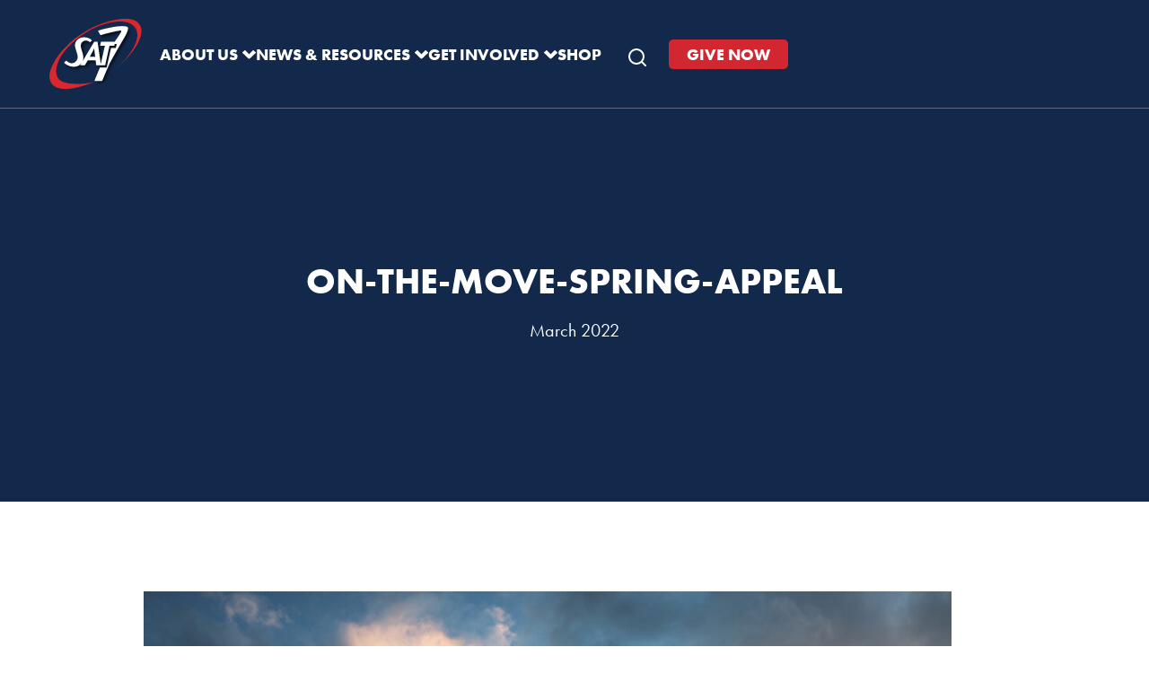

--- FILE ---
content_type: text/html; charset=UTF-8
request_url: https://www.sat7uk.org/pages/spring-appeal-2022/on-the-move-spring-appeal/
body_size: 10673
content:
<!DOCTYPE html><html lang="en-GB"><head ><meta charset="UTF-8" /><meta name="viewport" content="width=device-width, initial-scale=1" /><meta name='robots' content='index, follow, max-image-preview:large, max-snippet:-1, max-video-preview:-1' /><title>on-the-move-spring-appeal &#187; SAT-7 UK</title><meta name="description" content="Christian satellite television by and for the people of the Middle East and North Africa." /><link rel="canonical" href="https://www.sat7uk.org/pages/spring-appeal-2022/on-the-move-spring-appeal/" /><meta property="og:locale" content="en_GB" /><meta property="og:type" content="article" /><meta property="og:title" content="on-the-move-spring-appeal &#187; SAT-7 UK" /><meta property="og:description" content="Christian satellite television by and for the people of the Middle East and North Africa." /><meta property="og:url" content="https://www.sat7uk.org/pages/spring-appeal-2022/on-the-move-spring-appeal/" /><meta property="og:site_name" content="SAT-7 UK" /><meta property="article:publisher" content="https://www.facebook.com/SAT7UK/" /><meta property="og:image" content="https://www.sat7uk.org/pages/spring-appeal-2022/on-the-move-spring-appeal" /><meta property="og:image:width" content="2560" /><meta property="og:image:height" content="1260" /><meta property="og:image:type" content="image/jpeg" /><meta name="twitter:card" content="summary_large_image" /><meta name="twitter:site" content="@sat7uk" /> <script type="application/ld+json" class="yoast-schema-graph">{"@context":"https://schema.org","@graph":[{"@type":"WebPage","@id":"https://www.sat7uk.org/pages/spring-appeal-2022/on-the-move-spring-appeal/","url":"https://www.sat7uk.org/pages/spring-appeal-2022/on-the-move-spring-appeal/","name":"on-the-move-spring-appeal &#187; SAT-7 UK","isPartOf":{"@id":"https://www.sat7uk.org/#website"},"primaryImageOfPage":{"@id":"https://www.sat7uk.org/pages/spring-appeal-2022/on-the-move-spring-appeal/#primaryimage"},"image":{"@id":"https://www.sat7uk.org/pages/spring-appeal-2022/on-the-move-spring-appeal/#primaryimage"},"thumbnailUrl":"https://www.sat7uk.org/wp-content/uploads/2022/03/on-the-move-spring-appeal-scaled.jpg","datePublished":"2022-03-14T16:23:52+00:00","description":"Christian satellite television by and for the people of the Middle East and North Africa.","breadcrumb":{"@id":"https://www.sat7uk.org/pages/spring-appeal-2022/on-the-move-spring-appeal/#breadcrumb"},"inLanguage":"en-GB","potentialAction":[{"@type":"ReadAction","target":["https://www.sat7uk.org/pages/spring-appeal-2022/on-the-move-spring-appeal/"]}]},{"@type":"ImageObject","inLanguage":"en-GB","@id":"https://www.sat7uk.org/pages/spring-appeal-2022/on-the-move-spring-appeal/#primaryimage","url":"https://www.sat7uk.org/wp-content/uploads/2022/03/on-the-move-spring-appeal-scaled.jpg","contentUrl":"https://www.sat7uk.org/wp-content/uploads/2022/03/on-the-move-spring-appeal-scaled.jpg","width":2560,"height":1260},{"@type":"BreadcrumbList","@id":"https://www.sat7uk.org/pages/spring-appeal-2022/on-the-move-spring-appeal/#breadcrumb","itemListElement":[{"@type":"ListItem","position":1,"name":"Home","item":"https://www.sat7uk.org/"},{"@type":"ListItem","position":2,"name":"Reach people with God’s love, wherever they are","item":"https://www.sat7uk.org/pages/spring-appeal-2022/"},{"@type":"ListItem","position":3,"name":"on-the-move-spring-appeal"}]},{"@type":"WebSite","@id":"https://www.sat7uk.org/#website","url":"https://www.sat7uk.org/","name":"SAT-7 UK","description":"Bringing Joy to the Middle East and North Africa","publisher":{"@id":"https://www.sat7uk.org/#organization"},"potentialAction":[{"@type":"SearchAction","target":{"@type":"EntryPoint","urlTemplate":"https://www.sat7uk.org/?s={search_term_string}"},"query-input":{"@type":"PropertyValueSpecification","valueRequired":true,"valueName":"search_term_string"}}],"inLanguage":"en-GB"},{"@type":"Organization","@id":"https://www.sat7uk.org/#organization","name":"SAT-7 UK","url":"https://www.sat7uk.org/","logo":{"@type":"ImageObject","inLanguage":"en-GB","@id":"https://www.sat7uk.org/#/schema/logo/image/","url":"https://www.sat7uk.org/wp-content/uploads/2016/05/Sat-7_Logo-sq.jpg","contentUrl":"https://www.sat7uk.org/wp-content/uploads/2016/05/Sat-7_Logo-sq.jpg","width":801,"height":801,"caption":"SAT-7 UK"},"image":{"@id":"https://www.sat7uk.org/#/schema/logo/image/"},"sameAs":["https://www.facebook.com/SAT7UK/","https://x.com/sat7uk","https://www.youtube.com/user/SAT7UKWazala"]}]}</script> <link rel='dns-prefetch' href='//maps.googleapis.com' /><link rel='dns-prefetch' href='//cdn.plyr.io' /><link rel='dns-prefetch' href='//use.typekit.net' /><link rel="alternate" type="application/rss+xml" title="SAT-7 UK &raquo; Feed" href="https://www.sat7uk.org/feed/" /><link rel="alternate" type="application/rss+xml" title="SAT-7 UK &raquo; Comments Feed" href="https://www.sat7uk.org/comments/feed/" /><link rel="alternate" type="text/calendar" title="SAT-7 UK &raquo; iCal Feed" href="https://www.sat7uk.org/events/?ical=1" /><link rel="alternate" title="oEmbed (JSON)" type="application/json+oembed" href="https://www.sat7uk.org/wp-json/oembed/1.0/embed?url=https%3A%2F%2Fwww.sat7uk.org%2Fpages%2Fspring-appeal-2022%2Fon-the-move-spring-appeal%2F" /><link rel="alternate" title="oEmbed (XML)" type="text/xml+oembed" href="https://www.sat7uk.org/wp-json/oembed/1.0/embed?url=https%3A%2F%2Fwww.sat7uk.org%2Fpages%2Fspring-appeal-2022%2Fon-the-move-spring-appeal%2F&#038;format=xml" /><style id='wp-img-auto-sizes-contain-inline-css' type='text/css'>img:is([sizes=auto i],[sizes^="auto," i]){contain-intrinsic-size:3000px 1500px}
/*# sourceURL=wp-img-auto-sizes-contain-inline-css */</style><link rel='stylesheet' id='sat7-css' href='https://www.sat7uk.org/wp-content/themes/sat-7-uk/style.css?ver=2.1.1' type='text/css' media='all' /><link rel='stylesheet' id='wp-block-library-css' href='https://www.sat7uk.org/wp-includes/css/dist/block-library/style.min.css?ver=6.9' type='text/css' media='all' /><style id='global-styles-inline-css' type='text/css'>:root{--wp--preset--aspect-ratio--square: 1;--wp--preset--aspect-ratio--4-3: 4/3;--wp--preset--aspect-ratio--3-4: 3/4;--wp--preset--aspect-ratio--3-2: 3/2;--wp--preset--aspect-ratio--2-3: 2/3;--wp--preset--aspect-ratio--16-9: 16/9;--wp--preset--aspect-ratio--9-16: 9/16;--wp--preset--color--black: #000000;--wp--preset--color--cyan-bluish-gray: #abb8c3;--wp--preset--color--white: #ffffff;--wp--preset--color--pale-pink: #f78da7;--wp--preset--color--vivid-red: #cf2e2e;--wp--preset--color--luminous-vivid-orange: #ff6900;--wp--preset--color--luminous-vivid-amber: #fcb900;--wp--preset--color--light-green-cyan: #7bdcb5;--wp--preset--color--vivid-green-cyan: #00d084;--wp--preset--color--pale-cyan-blue: #8ed1fc;--wp--preset--color--vivid-cyan-blue: #0693e3;--wp--preset--color--vivid-purple: #9b51e0;--wp--preset--color--red: var(--color-red);--wp--preset--color--red-tint: var(--color-red-tint);--wp--preset--color--red-shade: var(--color-red-shade);--wp--preset--color--aqua: var(--color-aqua);--wp--preset--color--aqua-tint: var(--color-aqua-tint);--wp--preset--color--aqua-shade: var(--color-aqua-shade);--wp--preset--color--navy: var(--color-navy);--wp--preset--color--navy-tint: var(--color-navy-tint);--wp--preset--color--navy-shade: var(--color-navy-shade);--wp--preset--color--orange: var(--color-orange);--wp--preset--color--orange-tint: var(--color-orange-tint);--wp--preset--color--orange-shade: var(--color-orange-shade);--wp--preset--color--text: var(--color-text);--wp--preset--color--gray-light: var(--color-gray-light);--wp--preset--color--gray: var(--color-gray);--wp--preset--gradient--vivid-cyan-blue-to-vivid-purple: linear-gradient(135deg,rgb(6,147,227) 0%,rgb(155,81,224) 100%);--wp--preset--gradient--light-green-cyan-to-vivid-green-cyan: linear-gradient(135deg,rgb(122,220,180) 0%,rgb(0,208,130) 100%);--wp--preset--gradient--luminous-vivid-amber-to-luminous-vivid-orange: linear-gradient(135deg,rgb(252,185,0) 0%,rgb(255,105,0) 100%);--wp--preset--gradient--luminous-vivid-orange-to-vivid-red: linear-gradient(135deg,rgb(255,105,0) 0%,rgb(207,46,46) 100%);--wp--preset--gradient--very-light-gray-to-cyan-bluish-gray: linear-gradient(135deg,rgb(238,238,238) 0%,rgb(169,184,195) 100%);--wp--preset--gradient--cool-to-warm-spectrum: linear-gradient(135deg,rgb(74,234,220) 0%,rgb(151,120,209) 20%,rgb(207,42,186) 40%,rgb(238,44,130) 60%,rgb(251,105,98) 80%,rgb(254,248,76) 100%);--wp--preset--gradient--blush-light-purple: linear-gradient(135deg,rgb(255,206,236) 0%,rgb(152,150,240) 100%);--wp--preset--gradient--blush-bordeaux: linear-gradient(135deg,rgb(254,205,165) 0%,rgb(254,45,45) 50%,rgb(107,0,62) 100%);--wp--preset--gradient--luminous-dusk: linear-gradient(135deg,rgb(255,203,112) 0%,rgb(199,81,192) 50%,rgb(65,88,208) 100%);--wp--preset--gradient--pale-ocean: linear-gradient(135deg,rgb(255,245,203) 0%,rgb(182,227,212) 50%,rgb(51,167,181) 100%);--wp--preset--gradient--electric-grass: linear-gradient(135deg,rgb(202,248,128) 0%,rgb(113,206,126) 100%);--wp--preset--gradient--midnight: linear-gradient(135deg,rgb(2,3,129) 0%,rgb(40,116,252) 100%);--wp--preset--font-size--small: var(--font-size-small);--wp--preset--font-size--medium: 20px;--wp--preset--font-size--large: 36px;--wp--preset--font-size--x-large: 42px;--wp--preset--font-size--base: var(--font-size-base);--wp--preset--font-size--h-6: var(--font-size-h6);--wp--preset--font-size--h-5: var(--font-size-h5);--wp--preset--font-size--h-4: var(--font-size-h4);--wp--preset--font-size--h-3: var(--font-size-h3);--wp--preset--font-size--h-2: var(--font-size-h2);--wp--preset--font-size--h-1: var(--font-size-h1);--wp--preset--font-family--primary: var(--font-primary);--wp--preset--font-family--secondary: var(--font-secondary);--wp--preset--spacing--20: 0.44rem;--wp--preset--spacing--30: 0.67rem;--wp--preset--spacing--40: 1rem;--wp--preset--spacing--50: 1.5rem;--wp--preset--spacing--60: 2.25rem;--wp--preset--spacing--70: 3.38rem;--wp--preset--spacing--80: 5.06rem;--wp--preset--spacing--xs: var(--space-xs);--wp--preset--spacing--sm: var(--space-sm);--wp--preset--spacing--md: var(--space-md);--wp--preset--spacing--lg: var(--space-lg);--wp--preset--spacing--xl: var(--space-xl);--wp--preset--spacing--xxl: var(--space-xxl);--wp--preset--shadow--natural: 6px 6px 9px rgba(0, 0, 0, 0.2);--wp--preset--shadow--deep: 12px 12px 50px rgba(0, 0, 0, 0.4);--wp--preset--shadow--sharp: 6px 6px 0px rgba(0, 0, 0, 0.2);--wp--preset--shadow--outlined: 6px 6px 0px -3px rgb(255, 255, 255), 6px 6px rgb(0, 0, 0);--wp--preset--shadow--crisp: 6px 6px 0px rgb(0, 0, 0);}:root { --wp--style--global--content-size: 960px;--wp--style--global--wide-size: 1200px; }:where(body) { margin: 0; }.wp-site-blocks { padding-top: var(--wp--style--root--padding-top); padding-bottom: var(--wp--style--root--padding-bottom); }.has-global-padding { padding-right: var(--wp--style--root--padding-right); padding-left: var(--wp--style--root--padding-left); }.has-global-padding > .alignfull { margin-right: calc(var(--wp--style--root--padding-right) * -1); margin-left: calc(var(--wp--style--root--padding-left) * -1); }.has-global-padding :where(:not(.alignfull.is-layout-flow) > .has-global-padding:not(.wp-block-block, .alignfull)) { padding-right: 0; padding-left: 0; }.has-global-padding :where(:not(.alignfull.is-layout-flow) > .has-global-padding:not(.wp-block-block, .alignfull)) > .alignfull { margin-left: 0; margin-right: 0; }.wp-site-blocks > .alignleft { float: left; margin-right: 2em; }.wp-site-blocks > .alignright { float: right; margin-left: 2em; }.wp-site-blocks > .aligncenter { justify-content: center; margin-left: auto; margin-right: auto; }:where(.wp-site-blocks) > * { margin-block-start: 24px; margin-block-end: 0; }:where(.wp-site-blocks) > :first-child { margin-block-start: 0; }:where(.wp-site-blocks) > :last-child { margin-block-end: 0; }:root { --wp--style--block-gap: 24px; }:root :where(.is-layout-flow) > :first-child{margin-block-start: 0;}:root :where(.is-layout-flow) > :last-child{margin-block-end: 0;}:root :where(.is-layout-flow) > *{margin-block-start: 24px;margin-block-end: 0;}:root :where(.is-layout-constrained) > :first-child{margin-block-start: 0;}:root :where(.is-layout-constrained) > :last-child{margin-block-end: 0;}:root :where(.is-layout-constrained) > *{margin-block-start: 24px;margin-block-end: 0;}:root :where(.is-layout-flex){gap: 24px;}:root :where(.is-layout-grid){gap: 24px;}.is-layout-flow > .alignleft{float: left;margin-inline-start: 0;margin-inline-end: 2em;}.is-layout-flow > .alignright{float: right;margin-inline-start: 2em;margin-inline-end: 0;}.is-layout-flow > .aligncenter{margin-left: auto !important;margin-right: auto !important;}.is-layout-constrained > .alignleft{float: left;margin-inline-start: 0;margin-inline-end: 2em;}.is-layout-constrained > .alignright{float: right;margin-inline-start: 2em;margin-inline-end: 0;}.is-layout-constrained > .aligncenter{margin-left: auto !important;margin-right: auto !important;}.is-layout-constrained > :where(:not(.alignleft):not(.alignright):not(.alignfull)){max-width: var(--wp--style--global--content-size);margin-left: auto !important;margin-right: auto !important;}.is-layout-constrained > .alignwide{max-width: var(--wp--style--global--wide-size);}body .is-layout-flex{display: flex;}.is-layout-flex{flex-wrap: wrap;align-items: center;}.is-layout-flex > :is(*, div){margin: 0;}body .is-layout-grid{display: grid;}.is-layout-grid > :is(*, div){margin: 0;}body{background-color: var(--color-white);color: var(--color-text);font-family: var(--font-primary);font-size: var(--font-size-base);line-height: var(--line-height-body);--wp--style--root--padding-top: 0px;--wp--style--root--padding-right: 0px;--wp--style--root--padding-bottom: 0px;--wp--style--root--padding-left: 0px;}a:where(:not(.wp-element-button)){text-decoration: underline;}:root :where(.wp-element-button, .wp-block-button__link){background-color: #32373c;border-width: 0;color: #fff;font-family: inherit;font-size: inherit;font-style: inherit;font-weight: inherit;letter-spacing: inherit;line-height: inherit;padding-top: calc(0.667em + 2px);padding-right: calc(1.333em + 2px);padding-bottom: calc(0.667em + 2px);padding-left: calc(1.333em + 2px);text-decoration: none;text-transform: inherit;}.has-black-color{color: var(--wp--preset--color--black) !important;}.has-cyan-bluish-gray-color{color: var(--wp--preset--color--cyan-bluish-gray) !important;}.has-white-color{color: var(--wp--preset--color--white) !important;}.has-pale-pink-color{color: var(--wp--preset--color--pale-pink) !important;}.has-vivid-red-color{color: var(--wp--preset--color--vivid-red) !important;}.has-luminous-vivid-orange-color{color: var(--wp--preset--color--luminous-vivid-orange) !important;}.has-luminous-vivid-amber-color{color: var(--wp--preset--color--luminous-vivid-amber) !important;}.has-light-green-cyan-color{color: var(--wp--preset--color--light-green-cyan) !important;}.has-vivid-green-cyan-color{color: var(--wp--preset--color--vivid-green-cyan) !important;}.has-pale-cyan-blue-color{color: var(--wp--preset--color--pale-cyan-blue) !important;}.has-vivid-cyan-blue-color{color: var(--wp--preset--color--vivid-cyan-blue) !important;}.has-vivid-purple-color{color: var(--wp--preset--color--vivid-purple) !important;}.has-red-color{color: var(--wp--preset--color--red) !important;}.has-red-tint-color{color: var(--wp--preset--color--red-tint) !important;}.has-red-shade-color{color: var(--wp--preset--color--red-shade) !important;}.has-aqua-color{color: var(--wp--preset--color--aqua) !important;}.has-aqua-tint-color{color: var(--wp--preset--color--aqua-tint) !important;}.has-aqua-shade-color{color: var(--wp--preset--color--aqua-shade) !important;}.has-navy-color{color: var(--wp--preset--color--navy) !important;}.has-navy-tint-color{color: var(--wp--preset--color--navy-tint) !important;}.has-navy-shade-color{color: var(--wp--preset--color--navy-shade) !important;}.has-orange-color{color: var(--wp--preset--color--orange) !important;}.has-orange-tint-color{color: var(--wp--preset--color--orange-tint) !important;}.has-orange-shade-color{color: var(--wp--preset--color--orange-shade) !important;}.has-text-color{color: var(--wp--preset--color--text) !important;}.has-gray-light-color{color: var(--wp--preset--color--gray-light) !important;}.has-gray-color{color: var(--wp--preset--color--gray) !important;}.has-black-background-color{background-color: var(--wp--preset--color--black) !important;}.has-cyan-bluish-gray-background-color{background-color: var(--wp--preset--color--cyan-bluish-gray) !important;}.has-white-background-color{background-color: var(--wp--preset--color--white) !important;}.has-pale-pink-background-color{background-color: var(--wp--preset--color--pale-pink) !important;}.has-vivid-red-background-color{background-color: var(--wp--preset--color--vivid-red) !important;}.has-luminous-vivid-orange-background-color{background-color: var(--wp--preset--color--luminous-vivid-orange) !important;}.has-luminous-vivid-amber-background-color{background-color: var(--wp--preset--color--luminous-vivid-amber) !important;}.has-light-green-cyan-background-color{background-color: var(--wp--preset--color--light-green-cyan) !important;}.has-vivid-green-cyan-background-color{background-color: var(--wp--preset--color--vivid-green-cyan) !important;}.has-pale-cyan-blue-background-color{background-color: var(--wp--preset--color--pale-cyan-blue) !important;}.has-vivid-cyan-blue-background-color{background-color: var(--wp--preset--color--vivid-cyan-blue) !important;}.has-vivid-purple-background-color{background-color: var(--wp--preset--color--vivid-purple) !important;}.has-red-background-color{background-color: var(--wp--preset--color--red) !important;}.has-red-tint-background-color{background-color: var(--wp--preset--color--red-tint) !important;}.has-red-shade-background-color{background-color: var(--wp--preset--color--red-shade) !important;}.has-aqua-background-color{background-color: var(--wp--preset--color--aqua) !important;}.has-aqua-tint-background-color{background-color: var(--wp--preset--color--aqua-tint) !important;}.has-aqua-shade-background-color{background-color: var(--wp--preset--color--aqua-shade) !important;}.has-navy-background-color{background-color: var(--wp--preset--color--navy) !important;}.has-navy-tint-background-color{background-color: var(--wp--preset--color--navy-tint) !important;}.has-navy-shade-background-color{background-color: var(--wp--preset--color--navy-shade) !important;}.has-orange-background-color{background-color: var(--wp--preset--color--orange) !important;}.has-orange-tint-background-color{background-color: var(--wp--preset--color--orange-tint) !important;}.has-orange-shade-background-color{background-color: var(--wp--preset--color--orange-shade) !important;}.has-text-background-color{background-color: var(--wp--preset--color--text) !important;}.has-gray-light-background-color{background-color: var(--wp--preset--color--gray-light) !important;}.has-gray-background-color{background-color: var(--wp--preset--color--gray) !important;}.has-black-border-color{border-color: var(--wp--preset--color--black) !important;}.has-cyan-bluish-gray-border-color{border-color: var(--wp--preset--color--cyan-bluish-gray) !important;}.has-white-border-color{border-color: var(--wp--preset--color--white) !important;}.has-pale-pink-border-color{border-color: var(--wp--preset--color--pale-pink) !important;}.has-vivid-red-border-color{border-color: var(--wp--preset--color--vivid-red) !important;}.has-luminous-vivid-orange-border-color{border-color: var(--wp--preset--color--luminous-vivid-orange) !important;}.has-luminous-vivid-amber-border-color{border-color: var(--wp--preset--color--luminous-vivid-amber) !important;}.has-light-green-cyan-border-color{border-color: var(--wp--preset--color--light-green-cyan) !important;}.has-vivid-green-cyan-border-color{border-color: var(--wp--preset--color--vivid-green-cyan) !important;}.has-pale-cyan-blue-border-color{border-color: var(--wp--preset--color--pale-cyan-blue) !important;}.has-vivid-cyan-blue-border-color{border-color: var(--wp--preset--color--vivid-cyan-blue) !important;}.has-vivid-purple-border-color{border-color: var(--wp--preset--color--vivid-purple) !important;}.has-red-border-color{border-color: var(--wp--preset--color--red) !important;}.has-red-tint-border-color{border-color: var(--wp--preset--color--red-tint) !important;}.has-red-shade-border-color{border-color: var(--wp--preset--color--red-shade) !important;}.has-aqua-border-color{border-color: var(--wp--preset--color--aqua) !important;}.has-aqua-tint-border-color{border-color: var(--wp--preset--color--aqua-tint) !important;}.has-aqua-shade-border-color{border-color: var(--wp--preset--color--aqua-shade) !important;}.has-navy-border-color{border-color: var(--wp--preset--color--navy) !important;}.has-navy-tint-border-color{border-color: var(--wp--preset--color--navy-tint) !important;}.has-navy-shade-border-color{border-color: var(--wp--preset--color--navy-shade) !important;}.has-orange-border-color{border-color: var(--wp--preset--color--orange) !important;}.has-orange-tint-border-color{border-color: var(--wp--preset--color--orange-tint) !important;}.has-orange-shade-border-color{border-color: var(--wp--preset--color--orange-shade) !important;}.has-text-border-color{border-color: var(--wp--preset--color--text) !important;}.has-gray-light-border-color{border-color: var(--wp--preset--color--gray-light) !important;}.has-gray-border-color{border-color: var(--wp--preset--color--gray) !important;}.has-vivid-cyan-blue-to-vivid-purple-gradient-background{background: var(--wp--preset--gradient--vivid-cyan-blue-to-vivid-purple) !important;}.has-light-green-cyan-to-vivid-green-cyan-gradient-background{background: var(--wp--preset--gradient--light-green-cyan-to-vivid-green-cyan) !important;}.has-luminous-vivid-amber-to-luminous-vivid-orange-gradient-background{background: var(--wp--preset--gradient--luminous-vivid-amber-to-luminous-vivid-orange) !important;}.has-luminous-vivid-orange-to-vivid-red-gradient-background{background: var(--wp--preset--gradient--luminous-vivid-orange-to-vivid-red) !important;}.has-very-light-gray-to-cyan-bluish-gray-gradient-background{background: var(--wp--preset--gradient--very-light-gray-to-cyan-bluish-gray) !important;}.has-cool-to-warm-spectrum-gradient-background{background: var(--wp--preset--gradient--cool-to-warm-spectrum) !important;}.has-blush-light-purple-gradient-background{background: var(--wp--preset--gradient--blush-light-purple) !important;}.has-blush-bordeaux-gradient-background{background: var(--wp--preset--gradient--blush-bordeaux) !important;}.has-luminous-dusk-gradient-background{background: var(--wp--preset--gradient--luminous-dusk) !important;}.has-pale-ocean-gradient-background{background: var(--wp--preset--gradient--pale-ocean) !important;}.has-electric-grass-gradient-background{background: var(--wp--preset--gradient--electric-grass) !important;}.has-midnight-gradient-background{background: var(--wp--preset--gradient--midnight) !important;}.has-small-font-size{font-size: var(--wp--preset--font-size--small) !important;}.has-medium-font-size{font-size: var(--wp--preset--font-size--medium) !important;}.has-large-font-size{font-size: var(--wp--preset--font-size--large) !important;}.has-x-large-font-size{font-size: var(--wp--preset--font-size--x-large) !important;}.has-base-font-size{font-size: var(--wp--preset--font-size--base) !important;}.has-h-6-font-size{font-size: var(--wp--preset--font-size--h-6) !important;}.has-h-5-font-size{font-size: var(--wp--preset--font-size--h-5) !important;}.has-h-4-font-size{font-size: var(--wp--preset--font-size--h-4) !important;}.has-h-3-font-size{font-size: var(--wp--preset--font-size--h-3) !important;}.has-h-2-font-size{font-size: var(--wp--preset--font-size--h-2) !important;}.has-h-1-font-size{font-size: var(--wp--preset--font-size--h-1) !important;}.has-primary-font-family{font-family: var(--wp--preset--font-family--primary) !important;}.has-secondary-font-family{font-family: var(--wp--preset--font-family--secondary) !important;}
/*# sourceURL=global-styles-inline-css */</style><link rel='stylesheet' id='plyr-css' href='https://cdn.plyr.io/3.7.8/plyr.css?ver=1.1.0' type='text/css' media='all' /><link rel='stylesheet' id='sat7-player-css' href='https://www.sat7uk.org/wp-content/plugins/sat-7-podcasts/assets/css/player.css?ver=1.1.0' type='text/css' media='all' /><link rel='stylesheet' id='sat7-podcast-css' href='https://www.sat7uk.org/wp-content/plugins/sat-7-podcasts/assets/css/podcast.css?ver=1.1.0' type='text/css' media='all' /><link rel='stylesheet' id='supersideme-style-css' href='https://www.sat7uk.org/wp-content/plugins/superside-me/includes/css/supersideme-style.css?ver=2.8.1' type='text/css' media='screen' /><style id='supersideme-style-inline-css' type='text/css'>@media only screen and (max-width:960px) {nav,#nav,.nav-primary,.nav-secondary,.supersideme .site-header .secondary-toggle,.menu-toggle,.nav-secondary {display:none }.slide-nav-link,.ssme-search,.button.ssme-button.ssme-custom {display:block }}.sidr {width:260px }.sidr.left {left:-260px }.sidr.right {right:-260px }.slide-nav-link {background-color:#d22630;right:0;color:#fefefe;position:absolute;width:auto }.sidr {background-color:#d22630;color:#fefefe }.sidr h3,.sidr h4,.sidr .widget,.sidr p {color:#fefefe }.slide-nav-link:focus,.sidr:focus,.sidr a:focus,.menu-close:focus,.sub-menu-toggle:focus {outline:#fefefe dotted 1px }.sidr a,.sidr a:focus,.sidr a:active,.sidr button,.sidr .sub-menu-toggle:before {color:#fefefe }.search-me {color:#d22630 }.slide-nav-link:before,.search-me:before,.menu-close:before,.sidr .sub-menu-toggle:before,.ssme-search:before,.ssme-button:before {-webkit-font-smoothing:antialiased;-moz-osx-font-smoothing:grayscale;display:inline-block;font-style:normal;font-variant:normal;font-weight:900;font-family:'Font Awesome 5 Free','FontAwesome';font-size:20px }.menu-close:before,.sidr .sub-menu-toggle:before {font-size:16px }.slide-nav-link:before {content:'\f0c9' }.slide-nav-link.menu-open:before {content:'\f0c9' }.sidr .menu-close:before {content:'\f00d' }.sidr .sub-menu-toggle:before {content:'\f107' }.sidr .sub-menu-toggle-open:before {content:'\f106' }.search-me:before {content:'\f002' }.ssme-search:before {content:'\f002' }
/*# sourceURL=supersideme-style-inline-css */</style><link rel='stylesheet' id='font-awesome-5-css' href='https://www.sat7uk.org/wp-content/plugins/bb-plugin/fonts/fontawesome/5.15.4/css/all.min.css?ver=2.10.0.5' type='text/css' media='all' /><link rel='stylesheet' id='font-awesome-css' href='https://www.sat7uk.org/wp-content/plugins/bb-plugin/fonts/fontawesome/5.15.4/css/v4-shims.min.css?ver=2.10.0.5' type='text/css' media='all' /><link rel='stylesheet' id='nw-styles-css' href='https://www.sat7uk.org/wp-content/themes/sat-7-uk/build/css/style-min.css?ver=1738581410' type='text/css' media='all' /><link rel='stylesheet' id='adobe-fonts-css' href='https://use.typekit.net/qap2czp.css?ver=6.9' type='text/css' media='all' /><link rel='stylesheet' id='dashicons-css' href='https://www.sat7uk.org/wp-includes/css/dashicons.min.css?ver=6.9' type='text/css' media='all' /> <script type="text/javascript" src="https://www.sat7uk.org/wp-includes/js/jquery/jquery.min.js?ver=3.7.1" id="jquery-core-js"></script> <script type="text/javascript" src="https://www.sat7uk.org/wp-includes/js/jquery/jquery-migrate.min.js?ver=3.4.1" id="jquery-migrate-js"></script> <link rel="https://api.w.org/" href="https://www.sat7uk.org/wp-json/" /><link rel="alternate" title="JSON" type="application/json" href="https://www.sat7uk.org/wp-json/wp/v2/media/32917" /><link rel="EditURI" type="application/rsd+xml" title="RSD" href="https://www.sat7uk.org/xmlrpc.php?rsd" /><link rel='shortlink' href='https://www.sat7uk.org/?p=32917' /><meta name="tec-api-version" content="v1"><meta name="tec-api-origin" content="https://www.sat7uk.org"><link rel="alternate" href="https://www.sat7uk.org/wp-json/tribe/events/v1/" /> <script id="cookieyes" type="text/javascript" src="https://cdn-cookieyes.com/client_data/dc5c7fa980a8faacb248d6c3/script.js"></script> <meta name=\"google-site-verification\" content=\"a9eQTr3PUsjizmr4UNdTmyZNk59eb9S5HxF0X7-4fe0\" /><meta name="facebook-domain-verification" content="bfy6ihhhvyswf78mj5rxbs1v6tumar" /> <script async src="https://www.googletagmanager.com/gtag/js?id=G-7ZCYBBBK51"></script> <script>window.dataLayer = window.dataLayer || [];
  function gtag(){dataLayer.push(arguments);}
  gtag('js', new Date());

  gtag('config', 'G-7ZCYBBBK51');</script>  <script>!function(f,b,e,v,n,t,s)
{if(f.fbq)return;n=f.fbq=function(){n.callMethod?
n.callMethod.apply(n,arguments):n.queue.push(arguments)};
if(!f._fbq)f._fbq=n;n.push=n;n.loaded=!0;n.version='2.0';
n.queue=[];t=b.createElement(e);t.async=!0;
t.src=v;s=b.getElementsByTagName(e)[0];
s.parentNode.insertBefore(t,s)}(window, document,'script',
'https://connect.facebook.net/en_US/fbevents.js');
fbq('init', '425020153706339');
fbq('track', 'PageView');</script> <noscript><img height="1" width="1" style="display:none"
src="https://www.facebook.com/tr?id=425020153706339&ev=PageView&noscript=1"
/></noscript><link rel="icon" href="https://www.sat7uk.org/wp-content/uploads/2025/07/logo-4-100x100.png" sizes="32x32" /><link rel="icon" href="https://www.sat7uk.org/wp-content/uploads/2025/07/logo-4-200x200.png" sizes="192x192" /><link rel="apple-touch-icon" href="https://www.sat7uk.org/wp-content/uploads/2025/07/logo-4-200x200.png" /><meta name="msapplication-TileImage" content="https://www.sat7uk.org/wp-content/uploads/2025/07/logo-4-380x214.png" /><style type="text/css" id="wp-custom-css">.shop-home .nav-shop {
	margin-top: 60px;
}

@media only screen and (max-width: 960px) {
	.shop-home .nav-shop {
	 margin-top: 120px;
	margin-left: 10px;
		margin-right: 10px;
}
}

.scriptlesssocialsharing__icon+.sss-name {
    margin-top: 2px;
}


p.stock.in-stock {
	display: none;
}

/* Smaller homepage text on smaller screeens */
@media only screen and (max-width: 1200px) {
.home-feature-grid-left .lead h3 {
    font-size: 30px;
}
}


/* Footer changes */

.site-footer {
    background: #13294b;
}

/* Homepage signup bar */
.signup-bar a.fl-button {
    border: 0px !important;
    font-weight: bold;
    margin-top: 12px;
    border-radius: 0px !important;
}


.signup-bar span.fl-button-text {
    font-weight: bold !important;
}

/* Fixes issue with Wistia embed */

button.w-css-reset.w-vulcan-v2-button {
border: 0px solid #333 !important;
}


.cky-accordion-btn,
.cky-show-desc-btn,
.cky-btn-close, 
.cky-btn-revisit {
	border: none !important;
}

.cky-btn-revisit:hover {
	border: none !important;
}

/* Change button font to Futura */
.fl-builder-content a.fl-button, .fl-builder-content a.fl-button:visited
{
font-family: var(--font-primary),sans-serif !important;
font-weight: bold;
}

/* Adjust all lists to reduce padding and line spacing in articles */

.fl-col-content.fl-node-content ul {
    line-height: 1.8em;
    padding-left: 0;
}
/* Fixing tablet screen Shop menu issue */
@media only screen and (min-width: 921px) and (max-width: 1200px)
{
.menu-primary {
       gap: 20px !important;
}
}

/* Adding white line on navy banners */
.page-header-wrapper.navy {
    border-top: 1px solid #5e6a7d;
}</style></head><body class="attachment wp-singular attachment-template-default single single-attachment postid-32917 attachmentid-32917 attachment-jpeg wp-embed-responsive wp-theme-genesis wp-child-theme-sat-7-uk fl-builder-2-10-0-5 fl-no-js no-js tribe-no-js header-full-width full-width-content genesis-breadcrumbs-visible"><script>/*  */(function(){var c = document.body.classList;c.remove('no-js');c.add('js');})();/*  */</script> <div class="site-container"><ul class="genesis-skip-link"><li><a href="#genesis-nav-primary" class="screen-reader-shortcut"> Skip to primary navigation</a></li><li><a href="#genesis-content" class="screen-reader-shortcut"> Skip to main content</a></li></ul><a class="mobile-logo" href="https://www.sat7uk.org/"><img  src="https://www.sat7uk.org/wp-content/themes/sat-7-uk/images/sat-7-logo.svg" alt="SAT-7 UK Homepage" width="150" /></a><header class="site-header"><div class="wrap"><a href="https://www.sat7uk.org/" class="custom-logo-link" rel="home" aria-label="SAT-7 - Return to homepage"><img src="https://www.sat7uk.org/wp-content/themes/sat-7-uk/images/sat-7-logo.svg" class="custom-logo" alt="SAT-7 UK Homepage" width="150" height="50"></a><nav class="nav-primary" aria-label="Primary Navigation"><ul id="genesis-nav-primary" class="menu-primary" role="menubar" aria-label="Primary Navigation"><li class="menu-item menu-item-type-custom menu-item-object-custom menu-item-has-children menu-item" role="none"><a href="#" role="menuitem" aria-expanded="false" aria-haspopup="true">About Us</a><ul class="sub-menu" role="menu" aria-hidden="true" aria-label="submenu"><li class="menu-item menu-item-type-post_type menu-item-object-page menu-item" role="none"><a href="https://www.sat7uk.org/about-us/who-we-are/" role="menuitem">Who we are</a></li><li class="menu-item menu-item-type-custom menu-item-object-custom menu-item" role="none"><a href="https://www.sat7uk.org/about-us/what-we-do/" role="menuitem">What we do</a></li><li class="menu-item menu-item-type-post_type menu-item-object-page menu-item" role="none"><a href="https://www.sat7uk.org/our-work/where-we-work/" role="menuitem">Where we work</a></li><li class="menu-item menu-item-type-custom menu-item-object-custom menu-item" role="none"><a href="https://www.sat7uk.org/about-us/the-sat-7-story/" role="menuitem">The SAT-7 Story</a></li><li class="menu-item menu-item-type-custom menu-item-object-custom menu-item" role="none"><a href="https://www.sat7uk.org/annualreport" role="menuitem">Annual report</a></li></ul></li><li class="menu-item menu-item-type-custom menu-item-object-custom menu-item-has-children menu-item" role="none"><a href="#" role="menuitem" aria-expanded="false" aria-haspopup="true">News &#038; Resources</a><ul class="sub-menu" role="menu" aria-hidden="true" aria-label="submenu"><li class="menu-item menu-item-type-post_type menu-item-object-page menu-item" role="none"><a href="https://www.sat7uk.org/our-work/news/" role="menuitem">Latest News</a></li><li class="menu-item menu-item-type-custom menu-item-object-custom menu-item" role="none"><a href="https://www.sat7uk.org/pages/40days?SOURCE_ID=menu" role="menuitem">40 Days of Prayer</a></li><li class="menu-item menu-item-type-post_type menu-item-object-page menu-item" role="none"><a href="https://www.sat7uk.org/our-work/news/lives-changed/" role="menuitem">Stories of Lives Changed</a></li><li class="menu-item menu-item-type-custom menu-item-object-custom menu-item" role="none"><a href="https://www.sat7uk.org/pages/pray/" role="menuitem">Prayer Diary</a></li><li class="menu-item menu-item-type-custom menu-item-object-custom menu-item" role="none"><a href="https://www.sat7uk.org/for-you/sat-7-magazine/" role="menuitem">Insight Magazine</a></li><li class="menu-item menu-item-type-custom menu-item-object-custom menu-item" role="none"><a href="https://www.sat7uk.org/pages/sat-7-uk-podcast/" role="menuitem">Podcast</a></li><li class="menu-item menu-item-type-post_type menu-item-object-page menu-item" role="none"><a href="https://www.sat7uk.org/our-work/watch-now/" role="menuitem">Watch SAT-7</a></li></ul></li><li class="menu-item menu-item-type-custom menu-item-object-custom menu-item-has-children menu-item" role="none"><a href="#" role="menuitem" aria-expanded="false" aria-haspopup="true">Get Involved</a><ul class="sub-menu" role="menu" aria-hidden="true" aria-label="submenu"><li class="menu-item menu-item-type-custom menu-item-object-custom menu-item" role="none"><a href="https://www.sat7uk.org/pages/sign-up/" role="menuitem">Sign up</a></li><li class="menu-item menu-item-type-custom menu-item-object-custom menu-item" role="none"><a href="https://www.sat7uk.org/pages/pray/" role="menuitem">Pray with us</a></li><li class="menu-item menu-item-type-custom menu-item-object-custom menu-item" role="none"><a href="https://www.sat7uk.org/events/" role="menuitem">Upcoming events</a></li><li class="menu-item menu-item-type-post_type menu-item-object-page menu-item" role="none"><a href="https://www.sat7uk.org/book-a-speaker/" role="menuitem">Book a Speaker</a></li><li class="menu-item menu-item-type-custom menu-item-object-custom menu-item" role="none"><a href="https://www.sat7uk.org/for-you/volunteer-with-sat-7/" role="menuitem">Become an Ambassador</a></li><li class="menu-item menu-item-type-custom menu-item-object-custom menu-item" role="none"><a href="https://www.sat7uk.org/pages/church-partners/" role="menuitem">Become a Church Partner</a></li><li class="menu-item menu-item-type-custom menu-item-object-custom menu-item" role="none"><a href="https://www.sat7uk.org/work-with-us/" role="menuitem">Work with us</a></li></ul></li><li class="menu-item menu-item-type-custom menu-item-object-custom menu-item" role="none"><a href="https://shop.sat7uk.org/" role="menuitem">Shop</a></li><li class="menu-search-trigger menu-item menu-item-type-custom menu-item-object-custom menu-item" role="none"><a href="#" role="menuitem" aria-label="Open search" aria-expanded="false" aria-controls="site-search" aria-haspopup="dialog">Search</a></li><li class="give-btn menu-item menu-item-type-custom menu-item-object-custom menu-item-has-children menu-item" role="none"><a href="https://www.sat7uk.org/single-donation/?BBGiftAmount=50" role="menuitem" aria-expanded="false" aria-haspopup="true">Give now</a><ul class="sub-menu" role="menu" aria-hidden="true" aria-label="submenu"><li class="menu-item menu-item-type-custom menu-item-object-custom menu-item" role="none"><a href="https://www.sat7uk.org/pages/joybringer/" role="menuitem">Become a Joy Bringer!</a></li><li class="menu-item menu-item-type-custom menu-item-object-custom menu-item" role="none"><a href="https://www.sat7uk.org/single-donation/?BBGiftAmount=50" role="menuitem">Give online</a></li><li class="menu-item menu-item-type-custom menu-item-object-custom menu-item" role="none"><a href="https://www.sat7uk.org/pages/gifts-in-wills" role="menuitem">Gifts in wills</a></li><li class="menu-item menu-item-type-custom menu-item-object-custom menu-item" role="none"><a href="https://www.sat7uk.org/pages/other-ways-to-give/" role="menuitem">Other ways to give</a></li><li class="menu-item menu-item-type-custom menu-item-object-custom menu-item" role="none"><a href="https://www.sat7uk.org/pages/donate-in-memory/" role="menuitem">Give a gift in memory</a></li><li class="menu-item menu-item-type-custom menu-item-object-custom menu-item" role="none"><a href="https://www.sat7uk.org/pages/gift-aid-declaration-form/" role="menuitem">Make a gift aid declaration</a></li></ul></li></ul><form role="search" id="site-search" class="search-form" action="https://www.sat7uk.org/" method="get" aria-hidden="true">
<input type="search" name="s" placeholder="Search..." aria-label="Search website" autocomplete="off">
<button type="submit" class="search-submit" aria-label="Submit search">Search</button>
<button type="button" class="search-close" aria-label="Close search">
<img src="https://www.sat7uk.org/wp-content/themes/sat-7-uk/images/close.svg" alt="" width="20" height="20">
</button></form></nav></div></header><div class="page-header-wrapper navy" ><div class="page-header"><h1 class="entry-title">on-the-move-spring-appeal</h1><p>March 2022</p><span class="entry-tags"></span></div></div><div class="site-inner"><div class="content-sidebar-wrap"><main class="content" id="genesis-content"><div class="modules wrap"></div><article class="post-32917 attachment type-attachment status-inherit entry" aria-label="on-the-move-spring-appeal"><div class="entry-content"><p class="attachment"><a href='https://www.sat7uk.org/wp-content/uploads/2022/03/on-the-move-spring-appeal-scaled.jpg'><img decoding="async" width="900" height="443" src="https://www.sat7uk.org/wp-content/uploads/2022/03/on-the-move-spring-appeal-900x443.jpg" class="attachment-medium size-medium" alt="" srcset="https://www.sat7uk.org/wp-content/uploads/2022/03/on-the-move-spring-appeal-900x443.jpg 900w, https://www.sat7uk.org/wp-content/uploads/2022/03/on-the-move-spring-appeal-1200x591.jpg 1200w, https://www.sat7uk.org/wp-content/uploads/2022/03/on-the-move-spring-appeal-1536x756.jpg 1536w, https://www.sat7uk.org/wp-content/uploads/2022/03/on-the-move-spring-appeal-2048x1008.jpg 2048w, https://www.sat7uk.org/wp-content/uploads/2022/03/on-the-move-spring-appeal-600x295.jpg 600w" sizes="(max-width: 900px) 100vw, 900px" /></a></p></div><footer class="entry-footer"></footer></article></main></div></div><div class="module-cta skew skyline-orange"><div class="wrap unskew"><h2>Get our latest news, prayer requests and event invitations</h2><p></p>
<a
href="https://www.sat7uk.org/for-you/sign-up/"
class="button button-negative">Keep up-to-date</a></div></div><div class="modules wrap"><nav class="module-navbox "><ul class="navbox"><li class="navbox-item red">
<a href="https://www.sat7uk.org/pages/single-donation/"><div class="navbox-content"><div class="navbox-image">
<img width="380" height="214" src="https://www.sat7uk.org/wp-content/uploads/2017/12/32386113025_78bdc18fc5_z-380x214.jpg" class="attachment-thumbnail size-thumbnail" alt="" decoding="async" loading="lazy" /></div><h3>Make a difference today</h3></div>
</a></li><li class="navbox-item red">
<a href="https://www.sat7uk.org/our-work/news/latest-news/"><div class="navbox-content"><div class="navbox-image">
<img width="380" height="214" src="https://www.sat7uk.org/wp-content/uploads/2016/11/ARABIC-Needle-and-Thread-a-popular-show-for-women-untangles-issues-in-every-day-life-380x214.jpg" class="attachment-thumbnail size-thumbnail" alt="" decoding="async" loading="lazy" srcset="https://www.sat7uk.org/wp-content/uploads/2016/11/ARABIC-Needle-and-Thread-a-popular-show-for-women-untangles-issues-in-every-day-life-380x214.jpg 380w, https://www.sat7uk.org/wp-content/uploads/2016/11/ARABIC-Needle-and-Thread-a-popular-show-for-women-untangles-issues-in-every-day-life-180x101.jpg 180w, https://www.sat7uk.org/wp-content/uploads/2016/11/ARABIC-Needle-and-Thread-a-popular-show-for-women-untangles-issues-in-every-day-life-600x338.jpg 600w" sizes="auto, (max-width: 380px) 100vw, 380px" /></div><h3>Latest News</h3></div>
</a></li><li class="navbox-item red">
<a href="https://www.sat7uk.org/our-work/watch-now/"><div class="navbox-content"><div class="navbox-image">
<img width="380" height="214" src="https://www.sat7uk.org/wp-content/uploads/2016/04/Studio-filming-2-e1463048245177-380x214.jpg" class="attachment-thumbnail size-thumbnail" alt="" decoding="async" loading="lazy" srcset="https://www.sat7uk.org/wp-content/uploads/2016/04/Studio-filming-2-e1463048245177-380x214.jpg 380w, https://www.sat7uk.org/wp-content/uploads/2016/04/Studio-filming-2-e1463048245177-180x101.jpg 180w, https://www.sat7uk.org/wp-content/uploads/2016/04/Studio-filming-2-e1463048245177-600x338.jpg 600w" sizes="auto, (max-width: 380px) 100vw, 380px" /></div><h3>Watch now</h3></div>
</a></li></ul></nav></div><div class="modules wrap"><h4 class="screen-reader-text">Share this page on social media</h4></div><footer class="site-footer"><div class="wrap"><div class="first"><img class="footer-logo" src="https://www.sat7uk.org/wp-content/themes/sat-7-uk/images/sat-7-logo.svg" alt="SAT-7 Logo" width="150" /></div><div class="one-third first footer-text"><p><strong>SAT-7 UK<br />
</strong>PO Box 3941, Chippenham, SN15 9HQ</p><p>All copyright SAT-7 UK</p><p>Registered Charity No 1060612 and a company limited by guarantee (registered in England and Wales) No. 3301736</p><p><img loading="lazy" class="alignnone size-full wp-image-27743" src="https://www.sat7uk.org/wp-content/uploads/2024/01/fundraising-regulator.png" alt="Fundraising Regulator and Bond logo" width="202" height="78" /> <img loading="lazy" style="margin-left: 20px" class="alignnone size-full wp-image-27743" src="https://www.sat7uk.org/wp-content/uploads/2025/10/LW-Employer-logo-web.png" alt="Fundraising Regulator and Bond logo" width="100" height="79" /></p>
<span class="nwc">Website by <a href="https://humaniti.co/">Humaniti</a></span></div><div class="one-third">&nbsp;</div><nav class="one-third nav-secondary" aria-label="Footer Navigation"><ul id="secondary-navigation" class="menu-secondary nav-secondary "><li id="menu-item-3939" class="menu-item menu-item-type-post_type menu-item-object-page menu-item-3939"><a href="https://www.sat7uk.org/contact-sat-7/">Contact us</a></li><li id="menu-item-3947" class="menu-item menu-item-type-post_type menu-item-object-page menu-item-3947"><a href="https://www.sat7uk.org/press/">Press</a></li><li id="menu-item-43903" class="menu-item menu-item-type-post_type menu-item-object-page menu-item-43903"><a href="https://www.sat7uk.org/terms-and-conditions/fundraising-promise/">Fundraising promise</a></li><li id="menu-item-12589" class="menu-item menu-item-type-post_type menu-item-object-page menu-item-12589"><a href="https://www.sat7uk.org/terms-and-conditions/privacy-notice/">Privacy Notice</a></li><li id="menu-item-3949" class="menu-item menu-item-type-post_type menu-item-object-page menu-item-3949"><a href="https://www.sat7uk.org/work-with-us/">Work with us</a></li><li id="menu-item-3948" class="menu-item menu-item-type-post_type menu-item-object-page menu-item-3948"><a href="https://www.sat7uk.org/terms-and-conditions/">T&#038;C</a></li></ul><div class="social-icons">
<a href="https://www.youtube.com/channel/UCEhPk7W41shu2oRhIyclE6g">
<img src="https://www.sat7uk.org/wp-content/themes/sat-7-uk/images/youtube.svg"
alt="YouTube icon"/>
</a>
<a href="https://twitter.com/sat7uk">
<img src="https://www.sat7uk.org/wp-content/themes/sat-7-uk/images/twitter.svg"
alt="Twitter icon"/>
</a>
<a href="https://www.facebook.com/SAT7UK/">
<img src="https://www.sat7uk.org/wp-content/themes/sat-7-uk/images/facebook.svg"
alt="Facebook icon"/>
</a>
<a href="https://www.instagram.com/sat7uk/">
<img src="https://www.sat7uk.org/wp-content/themes/sat-7-uk/images/instagram.svg"
alt="Instagram icon"/>
</a></div></nav><p></p></div></footer></div><script type="speculationrules">{"prefetch":[{"source":"document","where":{"and":[{"href_matches":"/*"},{"not":{"href_matches":["/wp-*.php","/wp-admin/*","/wp-content/uploads/*","/wp-content/*","/wp-content/plugins/*","/wp-content/themes/sat-7-uk/*","/wp-content/themes/genesis/*","/*\\?(.+)"]}},{"not":{"selector_matches":"a[rel~=\"nofollow\"]"}},{"not":{"selector_matches":".no-prefetch, .no-prefetch a"}}]},"eagerness":"conservative"}]}</script> <script>( function ( body ) {
			'use strict';
			body.className = body.className.replace( /\btribe-no-js\b/, 'tribe-js' );
		} )( document.body );</script> <script>/*  */var tribe_l10n_datatables = {"aria":{"sort_ascending":": activate to sort column ascending","sort_descending":": activate to sort column descending"},"length_menu":"Show _MENU_ entries","empty_table":"No data available in table","info":"Showing _START_ to _END_ of _TOTAL_ entries","info_empty":"Showing 0 to 0 of 0 entries","info_filtered":"(filtered from _MAX_ total entries)","zero_records":"No matching records found","search":"Search:","all_selected_text":"All items on this page were selected. ","select_all_link":"Select all pages","clear_selection":"Clear Selection.","pagination":{"all":"All","next":"Next","previous":"Previous"},"select":{"rows":{"0":"","_":": Selected %d rows","1":": Selected 1 row"}},"datepicker":{"dayNames":["Sunday","Monday","Tuesday","Wednesday","Thursday","Friday","Saturday"],"dayNamesShort":["Sun","Mon","Tue","Wed","Thu","Fri","Sat"],"dayNamesMin":["S","M","T","W","T","F","S"],"monthNames":["January","February","March","April","May","June","July","August","September","October","November","December"],"monthNamesShort":["January","February","March","April","May","June","July","August","September","October","November","December"],"monthNamesMin":["Jan","Feb","Mar","Apr","May","Jun","Jul","Aug","Sep","Oct","Nov","Dec"],"nextText":"Next","prevText":"Prev","currentText":"Today","closeText":"Done","today":"Today","clear":"Clear"}};/*  */</script><script type="text/javascript" src="https://www.sat7uk.org/wp-content/plugins/the-events-calendar/common/build/js/user-agent.js?ver=da75d0bdea6dde3898df" id="tec-user-agent-js"></script> <script type="text/javascript" src="https://www.sat7uk.org/wp-content/plugins/superside-me/includes/js/sidr.me.min.js?ver=2.2.1" id="supersideme-sidr-js"></script> <script type="text/javascript" id="superside-init-js-extra">/*  */
var SuperSideMeVar = {"location":"","close":{"closeText":"Close","closeAria":"Close Navigation"},"displace":"1","closeevent":".menu-close","side":"right","navigation":"Menu","navarialabel":"Navigation Menu","submenu":"Menu","subarialabel":"Navigation Sub Menu","swipe":"","speed":"200","source":null,"function":"prepend","search":{"panel":true,"button":false,"button_text":"Search","button_aria":"Search"},"second":[],"html5":"1","widget_end":"1","custom":[],"customizer":"","svg":"","rest":"https://www.sat7uk.org/wp-json/supersideme/api/menu"};
var supersidemeSkipLinks = {"ulClass":".genesis-skip-link","startLink":"genesis-nav-primary","contains":"genesis-nav","unique":"primary"};
//# sourceURL=superside-init-js-extra
/*  */</script> <script type="text/javascript" src="https://www.sat7uk.org/wp-content/plugins/superside-me/includes/js/supersideme.min.js?ver=2.8.1" id="superside-init-js"></script> <script type="text/javascript" src="https://www.sat7uk.org/wp-content/themes/genesis/lib/js/skip-links.min.js?ver=3.6.1" id="skip-links-js"></script> <script type="text/javascript" src="https://www.sat7uk.org/wp-content/themes/sat-7-uk/js/navigation-min.js?ver=1738581412" id="sat7-uk-responsive-menu-js"></script> <script type="text/javascript" src="https://www.sat7uk.org/wp-content/themes/sat-7-uk/js/search-min.js?ver=1738581411" id="sat7-uk-search-js"></script> <script type="text/javascript" src="https://www.sat7uk.org/wp-content/themes/sat-7-uk/js/sticky-header-min.js?ver=1738581412" id="sat7-sticky-header-js"></script> <script type="text/javascript" src="https://www.sat7uk.org/wp-content/themes/sat-7-uk/js/s7-maps-min.js?ver=1738581412" id="google-map-js"></script> <script type="text/javascript" src="https://maps.googleapis.com/maps/api/js?key=AIzaSyCNo3Gj_zUdfr70UTjmpEBD4TkzBloTkmo" id="google-api-js"></script> </body></html>
<!-- Page optimized by LiteSpeed Cache @2026-01-27 07:22:53 -->

<!-- Page cached by LiteSpeed Cache 7.7 on 2026-01-27 07:22:53 -->

--- FILE ---
content_type: text/css
request_url: https://www.sat7uk.org/wp-content/plugins/sat-7-podcasts/assets/css/podcast.css?ver=1.1.0
body_size: -46
content:

.podcast-header-content {
    display: flex;
    flex-direction: column;
    gap: var(--space-sm);
    margin-bottom: var(--space-md);
}

.podcast-header-content > :first-child {
    display: flex;
    justify-content: space-between;
    align-items: flex-start;
}

.podcast-series {
    display: flex;
    gap: var(--space-xs);
    flex-wrap: wrap;
    justify-content: flex-end;
    margin-left: auto;
}

.podcast-series__pill {
    background: var(--color-orange);
    color: var(--color-white);
    padding: 4px 8px;
    border-radius: 100px;
    font-size: 14px;
    font-weight: 500;
    display: inline-block;
    line-height: 1.2;
}


--- FILE ---
content_type: text/css
request_url: https://www.sat7uk.org/wp-content/themes/sat-7-uk/build/css/style-min.css?ver=1738581410
body_size: 11854
content:
@keyframes splide-loading{0%{transform:rotate(0)}to{transform:rotate(1turn)}}:root{--color-red:#d22630;--color-aqua:#2dccd3;--color-navy:#13294b;--color-orange:#f2a900;--plyr-color-main:var(--color-red)!important;--color-red-tint:#c6a992;--color-aqua-tint:#b1e4e3;--color-navy-tint:#b1c9e8;--color-orange-tint:#f9e0a4;--color-red-shade:#9d2235;--color-aqua-shade:#007681;--color-navy-shade:#236192;--color-orange-shade:#e35205;--color-text:#333;--color-white:#fff;--color-black:#000;--color-gray-light:#f5f5f5;--color-gray:#ddd;--color-dark-charcoal:#313131;--color-medium-gray:#666666;--color-medium-gray-2:#aaaaaa;--color-light-gray-2:#cccccc;--color-lighter-gray:#eeeeee;--color-off-white:#efefef;--color-dark-red:#c3251d;--color-orange-alt:#ED4D00;--font-primary:"futura-pt", sans-serif;--font-secondary:"futura-pt-bold", sans-serif;--font-size-base:clamp(1.6rem, 1.257rem + 0.714vw, 2rem);--font-size-h1:clamp(2.8rem, 2.229rem + 1.905vw, 4rem);--font-size-h2:clamp(2rem, 1.571rem + 1.429vw, 3rem);--font-size-h3:clamp(1.8rem, 1.457rem + 1.143vw, 2.4rem);--font-size-h4:clamp(1.6rem, 1.343rem + 0.857vw, 2rem);--font-size-h5:clamp(1.5rem, 1.286rem + 0.714vw, 1.8rem);--font-size-h6:clamp(1.4rem, 1.229rem + 0.571vw, 1.6rem);--font-size-small:clamp(1.4rem, 1.171rem + 0.571vw, 1.6rem);--line-height-body:1.3;--line-height-heading:1;--space-xs:clamp(5px, calc(5px + (15 - 5) * ((100vw - 320px) / (1200 - 320))), 15px);--space-sm:clamp(8px, calc(8px + (20 - 8) * ((100vw - 320px) / (1200 - 320))), 20px);--space-md:clamp(12px, calc(12px + (30 - 12) * ((100vw - 320px) / (1200 - 320))), 30px);--space-lg:clamp(16px, calc(16px + (40 - 16) * ((100vw - 320px) / (1200 - 320))), 40px);--space-xl:clamp(20px, calc(20px + (50 - 20) * ((100vw - 320px) / (1200 - 320))), 50px);--space-xxl:clamp(30px, calc(30px + (100 - 30) * ((100vw - 320px) / (1200 - 320))), 100px);--space-xxxl:clamp(40px, calc(40px + (150 - 40) * ((100vw - 320px) / (1200 - 320))), 150px);--width-container:1200px;--width-content:800px;--width-sidebar:360px;--grid-gap:2.564102564102564%;--grid-column-1-2:48.717948717948715%;--grid-column-1-3:31.623931623931625%;--grid-column-2-3:65.81196581196582%;--grid-column-1-4:23.076923076923077%;--grid-column-3-4:74.35897435897436%;--z-index-base:1;--z-index-header:100;--z-index-nav:1000;--transition-default:all 0.1s ease-in-out;--transition-transform:transform .3s}html{font-family:sans-serif;-ms-text-size-adjust:100%;-webkit-text-size-adjust:100%}body{background-color:var(--color-white);color:var(--color-text);font-family:var(--font-primary),sans-serif;font-size:var(--font-size-base);font-weight:300;line-height:var(--line-height-body);margin:0;padding-top:var(--header-height)}article,aside,details,figcaption,figure,footer,header,hgroup,main,nav,section,summary{display:block}audio,canvas,progress,video{display:inline-block;vertical-align:baseline}audio:not([controls]){display:none;height:0}#wpstats,.no-header.no-menus #slide-menu,[hidden],template{display:none}a{background:0 0}a:active,a:hover{outline:0}abbr[title]{border-bottom:1px dotted}blockquote,cite,dfn,em,i{font-style:italic}h1{font-size:2em}mark{background:#ff0;color:#333}small{font-size:80%}sub,sup{font-size:75%;line-height:0;position:relative;vertical-align:baseline}sup{top:-.5em}sub{bottom:-.25em}img{border:0}svg:not(:root){overflow:hidden}hr{box-sizing:content-box;height:0;border:0;border-collapse:collapse;border-top:1px solid var(--color-gray);clear:both;margin:1em 0}pre{overflow:auto}code,kbd,pre,samp{font-family:monospace,monospace;font-size:1em}button,input,optgroup,select,textarea{color:inherit;font:inherit;margin:0}button{overflow:visible}button,select{text-transform:none}button,html input[type=button]{cursor:pointer}button,html input[type=button],input[type=reset],input[type=submit]{-webkit-appearance:button}button[disabled],html input[disabled]{cursor:default}button::-moz-focus-inner,input::-moz-focus-inner{border:0;padding:0}input{line-height:normal}input[type=checkbox],input[type=radio]{box-sizing:border-box;padding:0}input[type=number]::-webkit-inner-spin-button,input[type=number]::-webkit-outer-spin-button{height:auto}input[type=search]{-webkit-appearance:textfield}input[type=search]::-webkit-search-cancel-button,input[type=search]::-webkit-search-decoration{-webkit-appearance:none}fieldset{border:1px solid silver;margin:0 2px;padding:.35em .625em .75em}legend{border:0}textarea{overflow:auto}b,optgroup,strong{font-weight:700}table{border-collapse:collapse;border-spacing:0;line-height:2;margin-bottom:40px;width:100%}td,th{text-align:left}legend,th{padding:0}html,input[type=search]{box-sizing:border-box}*,:after,:before{box-sizing:inherit}.author-box:before,.clearfix:before,.entry-content:before,.entry:before,.footer-widgets:before,.nav-primary:before,.nav-secondary:before,.pagination:before,.site-container:before,.site-footer:before,.site-inner:before,.wrap:before{content:" ";display:table}.author-box:after,.clearfix:after,.entry-content:after,.entry:after,.footer-widgets:after,.nav-primary:after,.nav-secondary:after,.pagination:after,.site-container:after,.site-footer:after,.site-inner:after,.wrap:after{clear:both;content:" ";display:table}html{font-size:62.5%}body>div{font-size:var(--font-size-base)}.button,.gallery img,a,button,input:focus,input[type=button],input[type=reset],input[type=submit],textarea:focus{transition:all .1s ease-in-out}a{color:var(--color-aqua-shade);text-decoration:none;padding-bottom:1px}a:focus,a:hover{color:var(--color-text)}p a,ul a{border-bottom:2px solid var(--color-aqua-tint)}a:focus,p a:hover{border-bottom:1px solid var(--color-aqua)}p{margin:0 0 28px;padding:0}ol,ul{margin:0}.modules ol,.modules ul,.site-inner ol,.site-inner ul{padding:0 0 0 40px}li{list-style-type:disc}blockquote{margin:40px;font-weight:700;color:#7d7d7d}blockquote::before{content:"“";display:block;font-size:var(--font-size-h1);height:0;left:-45px;position:relative;top:-40px}figure.wp-caption{margin:20px auto;background:#eee;padding-bottom:8px}.search-form input{-webkit-appearance:none!important;-webkit-border-radius:0}h1,h2,h3,h4,h5,h6{color:#333;font-family:var(--font-secondary),sans-serif;font-weight:400;line-height:var(--line-height-heading);margin:0 0 10px;text-transform:uppercase}h1 a,h2 a,h3 a,h4 a,h5 a,h6 a{border-bottom:none}h1 a:focus,h1 a:hover,h2 a:focus,h2 a:hover,h3 a:focus,h3 a:hover,h4 a:focus,h4 a:hover,h5 a:focus,h5 a:hover,h6 a:focus,h6 a:hover{border-bottom:none;color:var(--color-aqua-shade)}h1{font-size:var(--font-size-h1)}h2{font-size:var(--font-size-h2)}h3{font-size:var(--font-size-h3)}.after-post.widget-area h4,h4{font-size:var(--font-size-h4)}h5{font-size:var(--font-size-h5)}h6{font-size:var(--font-size-h6)}.wp-caption,embed,iframe,img,object,video{max-width:100%}img{height:auto}.featured-content img,.gallery img{width:auto}.gallery{overflow:hidden}.gallery-item{float:left;margin:0 0 28px;text-align:center}.gallery-columns-2 .gallery-item{width:50%}.gallery-columns-3 .gallery-item{width:33%}.gallery-columns-4 .gallery-item{width:25%}.gallery-columns-5 .gallery-item{width:20%}.gallery-columns-6 .gallery-item{width:16.6666%}.gallery-columns-7 .gallery-item{width:14.2857%}.gallery-columns-8 .gallery-item{width:12.5%}.gallery-columns-9 .gallery-item{width:11.1111%}.gallery img{border:1px solid #ddd;height:auto;padding:4px}.gallery img:focus,.gallery img:hover{border:1px solid #999}input,select,textarea{background-color:var(--color-white);border:1px solid var(--color-gray);color:var(--color-text);font-size:var(--font-size-base);font-weight:300;padding:16px;width:100%}input:focus,textarea:focus{border:1px solid var(--color-gray);outline:0}input[type=checkbox],input[type=image],input[type=radio]{width:auto}::-moz-placeholder{color:var(--color-text);font-weight:300;opacity:1}::-webkit-input-placeholder{color:var(--color-text);font-weight:300}.button,input[type=button],input[type=reset],input[type=submit]{font-family:var(--font-secondary),sans-serif;border:2px solid #333!important;color:#333;cursor:pointer;font-size:var(--font-size-base);padding:16px 24px;text-transform:uppercase;width:auto;margin:5px 10px 5px 0}.button-negative.button-solid:focus,.button-negative.button-solid:hover,input[type=button]:focus,input[type=button]:hover,input[type=reset]:focus,input[type=reset]:hover,input[type=submit]:focus,input[type=submit]:hover{background-color:var(--color-red);border:2px solid var(--color-red)!important;color:var(--color-white)}.button-negative,.button-solid{color:var(--color-white);border:2px solid var(--color-white)!important}.button-solid{background-color:var(--color-red);border:2px solid var(--color-red)!important}.button-solid:focus,.button-solid:hover{background-color:var(--color-aqua);border:2px solid var(--color-aqua)!important;color:var(--color-white)}.button-negative.button-solid{color:var(--color-red);background-color:var(--color-white);border:2px solid var(--color-white)!important}.navy .button:focus,.navy .button:hover,.red .button:focus,.red .button:hover{background-color:var(--color-aqua);border:2px solid var(--color-aqua)!important}.entry-content .button:focus,.entry-content .button:hover{color:var(--color-white)}.footer-widgets .button,.footer-widgets button,.footer-widgets input[type=button],.footer-widgets input[type=reset],.footer-widgets input[type=submit]{background-color:var(--color-red);color:var(--color-white)}.footer-widgets .button:focus,.footer-widgets .button:hover,.footer-widgets button:focus,.footer-widgets button:hover,.footer-widgets input[type=button]:focus,.footer-widgets input[type=button]:hover,.footer-widgets input[type=reset]:focus,.footer-widgets input[type=reset]:hover,.footer-widgets input[type=submit]:focus,.footer-widgets input[type=submit]:hover{background-color:var(--color-white);color:var(--color-text)}.button{display:inline-block}input[type=search]::-webkit-search-cancel-button,input[type=search]::-webkit-search-results-button{display:none}tbody{border-bottom:1px solid var(--color-gray)}td{border-top:1px solid var(--color-gray);padding:6px 0}th{font-weight:400}.screen-reader-shortcut,.screen-reader-text,.screen-reader-text span{position:absolute!important;clip:rect(0,0,0,0);height:1px;width:1px;border:0;overflow:hidden}.genesis-nav-menu .search input[type=submit]:focus,.screen-reader-shortcut:focus,.screen-reader-text:focus,.widget_search input[type=submit]:focus{clip:auto!important;height:auto;width:auto;display:block;font-size:1em;font-weight:700;padding:15px 23px 14px;color:#333;background:#fff;z-index:100000;text-decoration:none;box-shadow:0 0 2px 2px rgba(0,0,0,.6)}.more-link{position:relative}.content-sidebar-wrap,.wrap{margin:0 auto;max-width:1200px}.single-post .entry-content{max-width:700px;margin:0 auto;padding-top:120PX}.single-post .entry-content h1{border-bottom:1px solid var(--color-gray);padding-top:var(--space-xs);padding-bottom:var(--space-md);margin-bottom:var(--space-md);color:var(--color-navy)}.site-inner{clear:both;position:relative;z-index:999;margin:0 auto}.no-header .site-inner{padding-top:120px}.home.no-header .site-inner,.no-header.no-menus .site-inner{padding-top:0}.content-sidebar-sidebar .content-sidebar-wrap,.sidebar-content-sidebar .content-sidebar-wrap,.sidebar-sidebar-content .content-sidebar-wrap{width:980px}.content-sidebar-sidebar .content-sidebar-wrap{float:left}.content,.sidebar-content-sidebar .content-sidebar-wrap,.sidebar-sidebar-content .content-sidebar-wrap{float:right}.content{width:800px}.content-sidebar .content,.content-sidebar-sidebar .content,.sidebar-content-sidebar .content{float:left}.content-sidebar-sidebar .content,.sidebar-content-sidebar .content,.sidebar-sidebar-content .content{width:580px}.full-width-content .content{width:100%}.sidebar-primary{float:right;width:360px}.sidebar-content .sidebar-primary,.sidebar-sidebar-content .sidebar-primary{float:left}.sidebar-secondary{float:left;width:180px}.content-sidebar-sidebar .sidebar-secondary{float:right}.five-sixths,.four-sixths,.one-fourth,.one-half,.one-sixth,.one-third,.three-fourths,.three-sixths,.two-fourths,.two-sixths,.two-thirds{float:left;margin-left:2.5641025641%}.one-half,.three-sixths,.two-fourths{width:48.7179487179%}.one-third,.two-sixths{width:31.6239316239%}.four-sixths,.two-thirds{width:65.811965812%}.one-fourth{width:23.0769230769%}.three-fourths{width:74.358974359%}.one-sixth{width:14.5299145299%}.five-sixths{width:82.905982906%}.first{clear:both;margin-left:0}.skyline-red{background:url(../../images/backgrounds/cairo-red.jpg)center center no-repeat;background-size:cover}.skyline-aqua{background:url(../../images/backgrounds/cairo-aqua.jpg)center center no-repeat;background-size:cover}.skyline-orange{background:url(../../images/backgrounds/cairo-orange.jpg)center center no-repeat;background-size:cover}.skyline-navy{background:url(../../images/backgrounds/cairo-navy.jpg)center center no-repeat;background-size:cover}.red{background:var(--color-red)}.aqua,.page-template-custom-topics-template article.type-post .post-type{background:var(--color-aqua)}.navy{background:var(--color-navy)}.orange{background:var(--color-orange)}.light-red{background:var(--color-light-red)}.light-aqua{background:var(--color-light-aqua)}.light-navy{background:var(--color-light-navy)}.light-orange{background:var(--color-light-orange)}.dark-red{background:var(--color-dark-red)}.dark-aqua{background:var(--color-dark-aqua)}.dark-navy{background:var(--color-dark-navy)}.dark-orange{background:var(--color-dark-orange)}.red-aqua{background:linear-gradient(135deg,var(--color-red) 0%,var(--color-aqua) 100%);filter:progid:DXImageTransform.Microsoft.gradient(startColorstr="var(--color-red)", endColorstr="var(--color-aqua)", GradientType=1)}.red-aqua,.red-navy,.red-orange{background:var(--color-red)}.red-navy{background:linear-gradient(135deg,var(--color-red) 0%,var(--color-navy) 100%);filter:progid:DXImageTransform.Microsoft.gradient(startColorstr="var(--color-red)", endColorstr="var(--color-navy)", GradientType=1)}.red-orange{background:linear-gradient(135deg,var(--color-red) 0%,var(--color-orange) 100%);filter:progid:DXImageTransform.Microsoft.gradient(startColorstr="var(--color-red)", endColorstr="var(--color-orange)", GradientType=1)}.aqua-red{background:linear-gradient(135deg,var(--color-aqua) 0%,var(--color-red) 100%);filter:progid:DXImageTransform.Microsoft.gradient(startColorstr="var(--color-aqua)", endColorstr="var(--color-red)", GradientType=1)}.aqua-navy,.aqua-orange,.aqua-red{background:var(--color-aqua)}.aqua-navy{background:linear-gradient(135deg,var(--color-aqua) 0%,var(--color-navy) 100%);filter:progid:DXImageTransform.Microsoft.gradient(startColorstr="var(--color-aqua)", endColorstr="var(--color-navy)", GradientType=1)}.aqua-orange{background:linear-gradient(135deg,var(--color-aqua) 0%,var(--color-orange) 100%);filter:progid:DXImageTransform.Microsoft.gradient(startColorstr="var(--color-aqua)", endColorstr="var(--color-orange)", GradientType=1)}.navy-red{background:linear-gradient(135deg,var(--color-navy) 0%,var(--color-red) 100%);filter:progid:DXImageTransform.Microsoft.gradient(startColorstr="var(--color-navy)", endColorstr="var(--color-red)", GradientType=1)}.navy-aqua,.navy-orange,.navy-red{background:var(--color-navy)}.navy-aqua{background:linear-gradient(135deg,var(--color-navy) 0%,var(--color-aqua) 100%);filter:progid:DXImageTransform.Microsoft.gradient(startColorstr="var(--color-navy)", endColorstr="var(--color-aqua)", GradientType=1)}.navy-orange{background:linear-gradient(135deg,var(--color-navy) 0%,var(--color-orange) 100%);filter:progid:DXImageTransform.Microsoft.gradient(startColorstr="var(--color-navy)", endColorstr="var(--color-orange)", GradientType=1)}.orange-red{background:linear-gradient(135deg,var(--color-orange) 0%,var(--color-red) 100%);filter:progid:DXImageTransform.Microsoft.gradient(startColorstr="var(--color-orange)", endColorstr="var(--color-red)", GradientType=1)}.orange-aqua,.orange-navy,.orange-red{background:var(--color-orange)}.orange-aqua{background:linear-gradient(135deg,var(--color-orange) 0%,var(--color-aqua) 100%);filter:progid:DXImageTransform.Microsoft.gradient(startColorstr="var(--color-orange)", endColorstr="var(--color-aqua)", GradientType=1)}.orange-navy{background:linear-gradient(135deg,var(--color-orange) 0%,var(--color-navy) 100%);filter:progid:DXImageTransform.Microsoft.gradient(startColorstr="var(--color-orange)", endColorstr="var(--color-navy)", GradientType=1)}.trans-aqua-navy:before,.trans-aqua-orange:before,.trans-aqua-red:before,.trans-aqua:before,.trans-dark-aqua:before,.trans-dark-navy:before,.trans-dark-orange:before,.trans-dark-red:before,.trans-light-aqua:before,.trans-light-navy:before,.trans-light-orange:before,.trans-light-red:before,.trans-navy-aqua:before,.trans-navy-orange:before,.trans-navy-red:before,.trans-navy:before,.trans-orange-aqua:before,.trans-orange-navy:before,.trans-orange-red:before,.trans-orange:before,.trans-red-aqua:before,.trans-red-navy:before,.trans-red-orange:before,.trans-red:before{content:" ";width:100%;height:100%;position:absolute;top:0;left:0}.trans-red:before{background:rgba(var(--color-red),.5)}.trans-aqua:before{background:rgba(var(--color-aqua),.5)}.trans-navy:before{background:rgba(var(--color-navy),.5)}.trans-orange:before{background:rgba(var(--color-orange),.5)}.trans-light-red:before{background:rgba(var(--color-light-red),.5)}.trans-light-aqua:before{background:rgba(var(--color-light-aqua),.5)}.trans-light-navy:before{background:rgba(var(--color-light-navy),.5)}.trans-light-orange:before{background:rgba(var(--color-light-orange),.5)}.trans-dark-red:before{background:rgba(var(--color-dark-red),.5)}.trans-dark-aqua:before{background:rgba(var(--color-dark-aqua),.5)}.trans-dark-navy:before{background:rgba(var(--color-dark-navy),.5)}.trans-dark-orange:before{background:rgba(var(--color-dark-orange),.5)}.trans-red-aqua:before{background:var(--color-red);background:linear-gradient(135deg,rgba(var(--color-red),.5) 0%,rgba(var(--color-aqua),.5) 100%);filter:progid:DXImageTransform.Microsoft.gradient(startColorstr="var(--color-red)", endColorstr="var(--color-aqua)", GradientType=1)}.trans-red-navy:before{background:var(--color-red);background:linear-gradient(135deg,rgba(var(--color-red),.5) 0%,rgba(var(--color-navy),.5) 100%);filter:progid:DXImageTransform.Microsoft.gradient(startColorstr="var(--color-red)", endColorstr="var(--color-navy)", GradientType=1)}.trans-red-orange:before{background:var(--color-red);background:linear-gradient(135deg,rgba(var(--color-red),.5) 0%,rgba(var(--color-orange),.5) 100%);filter:progid:DXImageTransform.Microsoft.gradient(startColorstr="var(--color-red)", endColorstr="var(--color-orange)", GradientType=1)}.trans-aqua-red:before{background:var(--color-aqua);background:linear-gradient(135deg,rgba(var(--color-aqua),.5) 0%,rgba(var(--color-red),.5) 100%);filter:progid:DXImageTransform.Microsoft.gradient(startColorstr="var(--color-aqua)", endColorstr="var(--color-red)", GradientType=1)}.trans-aqua-navy:before{background:var(--color-aqua);background:linear-gradient(135deg,rgba(var(--color-aqua),.5) 0%,rgba(var(--color-navy),.5) 100%);filter:progid:DXImageTransform.Microsoft.gradient(startColorstr="var(--color-aqua)", endColorstr="var(--color-navy)", GradientType=1)}.trans-aqua-orange:before{background:var(--color-aqua);background:linear-gradient(135deg,rgba(var(--color-aqua),.5) 0%,rgba(var(--color-orange),.5) 100%);filter:progid:DXImageTransform.Microsoft.gradient(startColorstr="var(--color-aqua)", endColorstr="var(--color-orange)", GradientType=1)}.trans-navy-red:before{background:var(--color-navy);background:linear-gradient(135deg,rgba(var(--color-navy),.5) 0%,rgba(var(--color-red),.5) 100%);filter:progid:DXImageTransform.Microsoft.gradient(startColorstr="var(--color-navy)", endColorstr="var(--color-red)", GradientType=1)}.trans-navy-aqua:before{background:var(--color-navy);background:linear-gradient(135deg,rgba(var(--color-navy),.5) 0%,rgba(var(--color-aqua),.5) 100%);filter:progid:DXImageTransform.Microsoft.gradient(startColorstr="var(--color-navy)", endColorstr="var(--color-aqua)", GradientType=1)}.trans-navy-orange:before{background:var(--color-navy);background:linear-gradient(135deg,rgba(var(--color-navy),.5) 0%,rgba(var(--color-orange),.5) 100%);filter:progid:DXImageTransform.Microsoft.gradient(startColorstr="var(--color-navy)", endColorstr="var(--color-orange)", GradientType=1)}.trans-orange-red:before{background:var(--color-orange);background:linear-gradient(135deg,rgba(var(--color-orange),.5) 0%,rgba(var(--color-red),.5) 100%);filter:progid:DXImageTransform.Microsoft.gradient(startColorstr="var(--color-orange)", endColorstr="var(--color-red)", GradientType=1)}.trans-orange-aqua:before{background:var(--color-orange);background:linear-gradient(135deg,rgba(var(--color-orange),.5) 0%,rgba(var(--color-aqua),.5) 100%);filter:progid:DXImageTransform.Microsoft.gradient(startColorstr="var(--color-orange)", endColorstr="var(--color-aqua)", GradientType=1)}.trans-orange-navy:before{background:var(--color-orange);background:linear-gradient(135deg,rgba(var(--color-orange),.5) 0%,rgba(var(--color-navy),.5) 100%);filter:progid:DXImageTransform.Microsoft.gradient(startColorstr="var(--color-orange)", endColorstr="var(--color-navy)", GradientType=1)}.social-icons{display:flex;justify-content:flex-start;margin-top:20px}.social-icons a{width:50px;margin-right:8px}.social-icons img{transition:transform .3s}.feature-grid-item:focus,.feature-grid-item:hover,.navbox-item:focus,.navbox-item:hover,.social-icons img:focus,.social-icons img:hover{transform:scale(1.05)}.modules{z-index:999;position:relative;clear:both}.modules nav{display:block;clear:both}.module-oembed{padding:50px 0}.module-wysiwyg-1col,.module-wysiwyg-2col{padding:50px 120px;clear:both}.module-wysiwyg-3col{padding:50px 0;clear:both}.module-script{padding:50px 0;margin:0 auto;max-width:700px;border-radius:0!important}.BBFormSubTitle,.BBFormTitle{font-family:var(--font-secondary),sans-serif;text-transform:uppercase;text-align:center}.BBFormSection{max-width:1200px!important}.module-cta{padding:var(--space-xl)0;margin:51px 0;color:#fff;text-align:center;font-size:2.2rem}.isotope h2 a,.module-cta h2{color:#fff}.feature-grid{display:flex;flex-wrap:wrap;justify-content:space-between;z-index:10;position:relative;padding:15px 0}ul.feature-grid,ul.navbox{padding:0}.feature-grid-left{width:70%;display:flex}.feature-grid-grad-filter{background:linear-gradient(to bottom,transparent 0,rgba(0,0,0,.6) 100%);bottom:0;content:"";filter:progid:DXImageTransform.Microsoft.gradient(startColorstr="rgba(166,0,0,0)", endColorstr="rgba(0,0,0,0)", GradientType=0);left:0;position:absolute;width:100%;height:40%;z-index:0}.feature-grid-left h3{font-size:40px!important;z-index:1}.feature-grid-right{width:30%;display:flex;flex-direction:column;padding-left:20px}.feature-grid-right img,.navbox-content img,.widget_calendar table{width:100%}.feature-grid-right .feature-grid-item:first-child{margin-bottom:20px}.feature-grid a{padding-bottom:0}.feature-grid-item{display:flex;width:100%;transition:all .5s ease-in-out;background-size:cover;align-items:flex-end;position:relative;overflow:hidden}.feature-grid-item h3,.navbox-item h3{color:#fff;margin-bottom:0;text-align:left;font-size:2.3rem;line-height:1;padding:5px 18px 10px}.feature-grid-content{flex-direction:column;flex:auto;z-index:10}.navbox{display:flex;flex-wrap:wrap;justify-content:space-between;z-index:10;position:relative;padding:15px 0}.feature-grid a,.navbox a{border-bottom:none}.navbox-item{display:flex;width:31.5%;transition:all .5s ease-in-out}.navbox-content,.navbox-item{overflow:hidden}.navbox-image{position:relative}.navbox-image:before{background-position:center top;background-repeat:no-repeat;background-size:100% 100%;content:" ";width:110%;height:30%;position:absolute;bottom:5px;left:-5px}.isotope .main-filter ul,.module-navbox.sectors,.widget_calendar td,.widget_calendar th{text-align:center}.module-navbox.sectors .navbox-item h3{color:#000;text-align:center;margin-top:10px}.navbox-pad-top{padding-top:34px}.navbox-pad-bottom{padding-bottom:34px}.embed-container{position:relative;padding-bottom:56.25%;overflow:hidden;max-width:100%;height:auto;margin-bottom:30px}.module-oembed .embed-container{margin-bottom:0}.embed-container embed,.embed-container iframe,.embed-container object{position:absolute;top:0;left:0;width:100%;height:100%}.isotope{clear:both;margin-bottom:40px}.isotope .entry{float:left;margin-bottom:10px;width:100%}.isotope .entry p{padding:0 20px 10px;color:#fff}.isotope img.alignleft{width:100%;margin-bottom:15px}.post-type-archive-s7_programmes .main-filter{margin-bottom:20px;margin-top:100px}.isotope .main-filter li{display:inline-block;margin:1px}@media only screen and (min-width:800px){.isotope .entry{width:calc(33.33333% - 13.3333333333px)}}#tribe-events .entry,.isotope .entry{padding:0}.isotope .entry-title{padding:20px 20px 0}.isotope .entry-header,.page-template-custom-topics-template article.s7_programmes .post-type{background:var(--color-orange)}.channel-box{background:var(--color-light-aqua);padding:20px;overflow:auto}.clickable-parent{position:relative;cursor:pointer}.clickable-parent .episode-title a,.clickable-parent .news-slide__title a{text-decoration:none;position:static}.clickable-parent .episode-title a::after,.clickable-parent .news-slide__title a::after{content:"";position:absolute;inset:0;cursor:pointer!important;display:flex}.hover-zoom,.hover-zoom-image img{transition:transform .5s ease-in-out}.hover-zoom:focus,.hover-zoom:hover{transform:scale(1.03)}.hover-zoom-image{overflow:hidden}.hover-zoom-image:focus img,.hover-zoom-image:hover img{transform:scale(1.05)}.avatar{float:left}.alignleft .avatar,.author-box .avatar{margin-right:24px}.alignright .avatar{margin-left:24px}.comment .avatar{margin:0 16px 24px 0}.breadcrumb{font-size:var(--font-size-base);padding-top:6px}.breadcrumb a{color:var(--color-aqua);border-bottom:none}.breadcrumb a:focus,.breadcrumb a:hover{color:var(--color-aqua-tint);border-bottom:1px solid var(--color-aqua-tint)}.author-box{margin:50px 120px 40px;padding:20px;background:#e5e5e5}.archive-description,.author-box{font-size:var(--font-size-small)}.author-box-title{font-size:23px;font-size:2.3rem;margin-bottom:4px}.archive-description p:last-child,.author-box p:last-child{margin-bottom:0}.search-form{overflow:hidden}.site-header .search-form{float:right;margin-top:12px}.entry-content .search-form,.site-header .search-form{width:50%}.genesis-nav-menu .search input[type=submit],.widget_search input[type=submit]{border:0;clip:rect(0,0,0,0);height:1px;margin:-1px;padding:0;position:absolute;width:1px}.entry-title a,.sidebar .widget-title a{color:var(--color-text)}.widget-title{font-size:var(--font-size-base);margin-bottom:20px}.footer-widgets .widget-title{color:var(--color-white)}a.aligncenter img{display:block;margin:0 auto}a.alignnone{display:inline-block}.alignleft{float:left;text-align:left}.alignright{float:right;text-align:right}a.alignleft,a.alignnone,a.alignright{max-width:100%}.aligncenter,img.centered{display:block;margin:0 auto 24px}.alignnone,img.alignnone{margin-bottom:12px}.wp-caption.alignleft,a.alignleft,img.alignleft{margin:0 24px 24px 0}.wp-caption.alignright,a.alignright,img.alignright{margin:0 0 24px 24px}.wp-caption-text{font-size:var(--font-size-small);font-weight:700;text-align:center}.entry-content p.wp-caption-text{margin-bottom:0}.entry-content .wp-audio-shortcode,.entry-content .wp-playlist,.entry-content .wp-video{margin:0 0 28px}.widget{word-wrap:break-word}.widget ol>li{list-style-position:inside;list-style-type:decimal;padding-left:20px;text-indent:-20px}.widget li li{border:0;margin:0 0 0 30px;padding:0}.featured-content .entry{border-bottom:2px solid var(--color-gray);margin-bottom:20px;padding:0 0 24px}.footer-widgets .entry{border-bottom:1px dotted var(--color-gray)}.featured-content .entry-title{font-size:var(--font-size-h2)}.woocommerce ul.products li.product h3{font-size:var(--font-size-h3)!important}.woocommerce #respond input#submit,.woocommerce #respond input#submit.alt,.woocommerce a.button,.woocommerce a.button.alt,.woocommerce button.button,.woocommerce button.button.alt,.woocommerce input.button,.woocommerce input.button.alt{background-color:var(--color-red)!important;border:2px solid var(--color-red)!important;border-radius:0!important;color:var(--color-white)!important;font-weight:400!important;padding:14px 20px 10px 19px!important}.woocommerce #respond input#submit.alt:hover,.woocommerce #respond input#submit:hover,.woocommerce a.button.alt:hover,.woocommerce a.button:hover,.woocommerce button.button.alt:hover,.woocommerce button.button:hover,.woocommerce input.button.alt:hover,.woocommerce input.button:hover{background-color:var(--color-white)!important;border-radius:0!important;color:var(--color-red)!important;font-weight:400!important;padding:14px 20px 10px 19px!important}.woocommerce .price{font-size:var(--font-size-h2)!important;font-weight:100!important}.woocommerce .price,.woocommerce .stock{color:var(--color-aqua-shade)!important}.woocommerce .price del{font-size:var(--font-size-base)!important}.woocommerce span.onsale{background-color:var(--color-orange)!important}.woocommerce-checkout #payment ul.payment_methods li{list-style-type:none}.wcps-container .owl-theme .owl-controls{margin-top:0}.wcps-container-6818{background-size:cover;background-position:bottom!important}.woocommerce ul.products li.product{background-color:var(--color-off-white)}.woocommerce ul.products li.product a img{margin:0!important}.woocommerce ul.products li.product h2,.woocommerce ul.products li.product h3{padding:15px!important}.woocommerce ul.products li.product .price{padding:0 15px!important}.woocommerce ul.products li.product .button{margin:15px!important}.woocommerce ul.products li.product,.woocommerce-page ul.products li.product{width:29%!important;min-height:400px}.enews-widget,.enews-widget .widget-title{color:var(--color-white)}.sidebar .widget.enews-widget{background-color:var(--color-text)}.enews-widget input,.enews-widget input:focus{border:1px solid var(--color-text)}.enews-widget input{font-size:var(--font-size-base);margin-bottom:16px}.enews-widget input[type=submit]{background-color:var(--color-dark-red);color:var(--color-white);margin:0;width:100%}.enews-widget input[type=submit]:focus,.enews-widget input[type=submit]:hover{background-color:#fff;color:#333}.enews form+p{margin-top:24px}button#slide-menu.slide-nav-link{margin:21px 21px 0 0}.scriptlesssocialsharing .button{border:0!important}.scriptlesssocialsharing-buttons{border-spacing:0!important}.scriptlesssocialsharing{margin-bottom:0}.tribe-events-list-event-title{text-transform:uppercase!important}.events-list .tribe-events-loop,.single-tribe_organizer .tribe-events-loop,.single-tribe_venue .tribe-events-loop,.tribe-events-day .tribe-events-loop{max-width:none!important}.site-header a,.tribe-events-event-image a{border-bottom:none}.tribe-events-loop .tribe-events-event-meta{font-size:1.6rem!important;font-size:16px!important}.tribe-events-schedule h2{font-family:"var(--font-primary)",sans-serif;text-transform:none;font-size:var(--font-size-base)}.ninja-forms-form-wrap{max-width:70%;margin:0 auto;text-align:left}.module-cta .nf-error-msg,.module-cta .ninja-forms-req-symbol,.page-header h1{color:var(--color-white)}.BBFormSortCodeTextbox{min-width:50px}#bbox-root{background:var(--color-lighter-gray)}.acf-map{width:100%;height:600px;border:var(--color-light-gray-2) solid 1px;margin:20px 0}.acf-map img{max-width:inherit!important}#cookie-notice{font-size:var(--font-size-base)}#cn-accept-cookie.button{background:var(--color-red);border-color:var(--color-red)!important;color:var(--color-white);padding:9px 14px 6px}#cn-accept-cookie.button:hover{background:0 0;border-color:var(--color-white)!important;color:var(--color-white)}#cn-more-info.button{border-color:var(--color-white)!important;color:var(--color-white)!important;padding:9px 14px 6px}#cn-more-info.button:hover{border-color:var(--color-red)!important}.splide__track--nav>.splide__list>.splide__slide{border:3px solid transparent;border-radius:4px;cursor:pointer;opacity:.7}.splide__track--nav>.splide__list>.splide__slide.is-active{border:3px solid var(--color-red);opacity:1}.splide__arrows--ttb .splide__arrow{left:50%;transform:translate(-50%)}.splide__arrows--ttb .splide__arrow--prev{top:1em}.splide__arrows--ttb .splide__arrow--prev svg{transform:rotate(-90deg)}.splide__arrows--ttb .splide__arrow--next{bottom:1em;top:auto}.splide__arrows--ttb .splide__arrow--next svg{transform:rotate(90deg)}.splide__pagination--ttb{bottom:0;display:flex;flex-direction:column;left:auto;padding:1em 0;right:1em;top:0}.splide__pagination--ttb .splide__pagination__page{height:20px;width:5px}.splide__arrow{align-items:center;background:0 0;border:0;border-radius:0;cursor:pointer;display:flex;height:2.5em;justify-content:center;padding:0;position:absolute;top:50%;transform:translateY(-50%);width:2.5em;z-index:1}.splide__arrow svg{fill:var(--color-red);height:2.5em;transition:fill .2s linear;width:2.5em}.splide__arrow:hover:not(:disabled) svg{fill:var(--color-red-shade)}.splide__arrow:disabled{opacity:.3}.splide__arrow:focus-visible{outline:3px solid var(--color-red);outline-offset:3px}.splide__arrow--prev{left:0}.splide__arrow--prev svg{transform:scaleX(-1)}.splide__arrow--next{right:0}.splide.is-focus-in .splide__arrow:focus,.splide.is-focus-in .splide__pagination__page:focus{outline:3px solid var(--color-red);outline-offset:3px}.splide__pagination{bottom:1em;left:0;padding:0 1em;position:absolute;right:0;z-index:1}.splide__pagination__page{background:#ccc;border:0;border-radius:2.5px;display:inline-block;height:5px;margin:3px;padding:0;position:relative;transition:background-color .2s linear;width:20px}.splide__pagination__page.is-active{background:var(--color-red);z-index:1}.splide__pagination__page:hover{background:var(--color-red-shade);cursor:pointer;opacity:.9}.splide__pagination__page:focus-visible{outline:3px solid var(--color-red);outline-offset:3px}.splide__slide{-webkit-tap-highlight-color:transparent;border-radius:4px}.splide__slide:focus{outline:0}@supports (outline-offset:-3px){.splide__slide:focus-visible{outline:3px solid var(--color-red);outline-offset:-3px}}@media screen and (-ms-high-contrast:none){.splide__slide:focus-visible{border:3px solid var(--color-red)}}@supports (outline-offset:-3px){.splide.is-focus-in .splide__slide:focus{outline:3px solid var(--color-red);outline-offset:-3px}}@media screen and (-ms-high-contrast:none){.splide.is-focus-in .splide__slide:focus{border:3px solid var(--color-red)}.splide.is-focus-in .splide__track>.splide__list>.splide__slide:focus{border-color:var(--color-red)}}.splide__container{box-sizing:border-box;position:relative}.splide__list{backface-visibility:hidden;display:flex;height:100%;margin:0!important;padding:0!important}.splide.is-initialized:not(.is-active) .splide__list{display:block}.splide__pagination{align-items:center;display:flex;flex-wrap:wrap;justify-content:center;margin:0;pointer-events:none}.splide__pagination li{display:inline-block;line-height:1;list-style-type:none;margin:0;pointer-events:auto}.splide:not(.is-overflow) .splide__pagination{display:none}.splide__progress__bar{width:0}.splide{position:relative;visibility:hidden}.splide.is-initialized,.splide.is-rendered{visibility:visible}.splide__slide{backface-visibility:hidden;box-sizing:border-box;flex-shrink:0;list-style-type:none!important;margin:0;position:relative}.splide__slide img{vertical-align:bottom}.splide__spinner{animation:splide-loading 1s linear infinite;border:2px solid var(--color-red);border-left-color:transparent;border-radius:50%;bottom:0;contain:strict;display:inline-block;height:20px;left:0;margin:auto;position:absolute;right:0;top:0;width:20px}.splide__sr{clip:rect(0 0 0 0);border:0;height:1px;margin:-1px;overflow:hidden;padding:0;position:absolute;width:1px}.splide__toggle.is-active .splide__toggle__play,.splide__toggle__pause{display:none}.splide__toggle.is-active .splide__toggle__pause{display:inline}.splide__track{overflow:hidden;position:relative;z-index:0}.splide__track--draggable{-webkit-touch-callout:none;-webkit-user-select:none;-moz-user-select:none;user-select:none}.splide__track--fade>.splide__list>.splide__slide{margin:0!important;opacity:0;z-index:0}.splide__track--fade>.splide__list>.splide__slide.is-active{opacity:1;z-index:1}.splide--rtl{direction:rtl}.splide__track--ttb>.splide__list{display:block}.splide__progress__bar{background:#ccc;height:3px}.splide__toggle{cursor:pointer}.splide__toggle:focus-visible{outline:3px solid var(--color-red);outline-offset:3px}.splide.is-focus-in .splide__toggle:focus{outline:3px solid var(--color-red);outline-offset:3px}.splide__arrows--rtl .splide__arrow--prev{left:auto;right:1em}.splide__arrows--rtl .splide__arrow--prev svg{transform:scaleX(1)}.splide__arrows--rtl .splide__arrow--next{left:1em;right:auto}.splide__arrows--rtl .splide__arrow--next svg{transform:scaleX(-1)}.splide__slider>.splide__arrows .splide__arrow--prev{left:-2.5em}.splide__slider>.splide__arrows .splide__arrow--next{right:-2.5em}.splide{padding:0 3em}.genesis-skip-link{margin:0}.genesis-skip-link li{height:0;width:0;list-style:none}.utility-bar{background:#434343;min-height:40px;color:#fff;margin-bottom:20px;display:none}.utility-bar .wrap{position:relative}.js-expandmore button{padding:2px 8px 1px 35px;margin-right:0;font-size:var(--font-size-small);border-color:#fff!important}.js-expandmore button:focus,.js-expandmore button:hover{background-color:#2dccd3;border:2px solid #2dccd3!important;outline:0}.js-expandmore button:focus{}.animated-expandmore__button{background:0 0;font-size:inherit;color:inherit;position:absolute;right:0;margin-top:-25px}.js-to_expand input[type=search]{width:80%;height:53px;margin-top:5px;border:0!important}.js-to_expand input[type=submit]{border:0!important;float:right;margin-left:20px}.js-to_expand input[type=submit]:hover{background:#2dccd3}.js-to_expand[aria-hidden=true]{display:none}.animated-expandmore__button[aria-expanded=false]:before,.animated-expandmore__button[data-expanded=false]:before{content:"";font-family:"Dashicons";top:-4px;left:4px;position:absolute;font-size:22px}.animated-expandmore__button[aria-expanded=true]:before,.animated-expandmore__button[data-expanded=true]:before{content:"";font-family:"Dashicons";top:-4px;left:4px;position:absolute;font-size:22px}.animated-expandmore__to_expand{display:block;overflow:hidden;opacity:1;transition:visibility 0s ease,max-height 1s ease,opacity 1s ease,margin 1s ease;max-height:80em;visibility:visible;transition-delay:0s;text-align:center;width:60%;margin:30px auto}.animated-expandmore__to_expand[aria-hidden=true]{display:block;max-height:0;opacity:0;visibility:hidden;transition-delay:1s,0s,0s;text-align:center;width:60%;margin:0 auto}:root{--header-height:120px;--header-height-compact:80px}.site-header{position:fixed;top:0;left:0;right:0;width:100%;z-index:1000;background:var(--color-navy);color:#333;height:var(--header-height)}.site-header .wrap::after,.site-header .wrap::before,.site-header.wrap::after,.site-header.wrap::before{display:none}.site-header .wrap{width:100%;justify-content:space-between}.site-header,.site-header .custom-logo-link,.site-header .wrap{display:flex;align-items:center}.site-header .custom-logo-link img{height:80px;transition:all .5s ease-in-out}@media screen and (forced-colors:active){.site-header{border-bottom:2px solid ButtonText}}.admin-bar .site-header{margin-top:var(--wp-admin--admin-bar--height, 0)}.has-transparent-nav:not(.has-compact-header) .site-header{background:0 0}.has-transparent-nav:not(.has-compact-header) .site-header a{color:#fff}.has-transparent-nav:not(.has-compact-header) .site-header a:focus,.has-transparent-nav:not(.has-compact-header) .site-header a:hover{color:rgba(255,255,255,.8)}.site-header.is-compact{padding:var(--space-xs);height:var(--header-height-compact)}.site-header.is-compact .custom-logo-link img{height:50px;transition:all .5s ease-in-out}.site-header.is-compact .title-area{transform:scale(.9);transform-origin:left center}.site-header.is-compact .nav-primary{padding:0}.js-loaded .site-header{transition:padding .2s ease-out,background-color .2s ease-out,height .2s ease-out;will-change:padding,background-color,height}.js-loaded .site-header .title-area{transition:transform .2s ease-out;will-change:transform}.js-loaded body{transition:padding-top .2s ease-out;will-change:padding-top}body.has-transparent-nav:not(.has-compact-header){padding-top:0}body.has-compact-header{padding-top:var(--header-height-compact)}.mobile-logo{display:none}.logo-round{width:180px;margin-top:-14px;z-index:999;position:relative}.header-full-width .title-area{width:180px}.site-title a,.site-title a:focus,.site-title a:hover{color:var(--color-text)}.header-image .site-title>a{background:url(../../images/logo.png)no-repeat left;width:100%}.entry-content ol ol,.entry-content ul ul,.site-description,.site-title{margin-bottom:0}.header-image .site-description,.header-image .site-title{display:block;text-indent:-9999px}.genesis-nav-menu{width:100%;padding:0}.genesis-nav-menu .menu-item{text-align:left}.genesis-nav-menu a{color:#fff;display:block;text-align:center;border-bottom:none;padding:var(--space-xs) var(--space-sm)}.genesis-nav-menu .current-menu-item>a,.genesis-nav-menu .sub-menu .current-menu-item>a:focus,.genesis-nav-menu .sub-menu .current-menu-item>a:hover,.genesis-nav-menu a:focus,.genesis-nav-menu a:hover{color:var(--color-orange);text-decoration:none}.menu .menu-item:focus{position:static}.menu .menu-item.sfHover>ul.sub-menu,.menu .menu-item>a:focus+ul.sub-menu{left:auto;opacity:1}#slide-menu,.sidr-inner button{border:0!important;z-index:9999}.nav-primary,.sidr-inner{font-family:var(--font-secondary),sans-serif;text-transform:uppercase}.sidr-inner .search-me{font-family:var(--font-primary),sans-serif}.site-header .sub-menu .sub-menu{margin-top:-56px}.site-header .genesis-nav-menu li li{margin-left:0}.nav-primary{--menu-item-spacing:25px;position:relative;height:100%;width:100%}.nav-primary .menu-primary{transition:opacity .2s ease;opacity:1;visibility:visible;position:relative;z-index:1}.nav-primary .menu-primary>.menu-item{flex-grow:0}.nav-primary .search-form,.nav-primary.search-active .menu-primary{opacity:0;visibility:hidden;pointer-events:none}.nav-primary.search-active .search-form{opacity:1;visibility:visible;width:100%;transform:translateY(0);pointer-events:auto;display:flex;overflow:visible}.nav-primary .search-form{position:absolute;top:0;left:0;right:0;bottom:0;z-index:100;transform:translateY(-10px);transition:opacity .2s ease,transform .2s ease;display:none;align-items:center;gap:1rem;padding:.5rem 0}.nav-primary .search-form input[type=search]{flex:1;background:0 0;border:0;border-bottom:2px solid rgba(255,255,255,.3);color:#fff;font-family:var(--font-secondary),sans-serif;font-size:var(--font-size-base);padding:1rem 0;width:70%;min-width:0}.nav-primary .search-form input[type=search]:focus{outline:0;border-bottom-color:var(--color-orange)}.nav-primary .menu-primary .search-panel input[type=search]::-moz-placeholder,.nav-primary .search-form input[type=search]::-moz-placeholder{color:rgba(255,255,255,.6)}.nav-primary .menu-primary .search-panel input[type=search]::placeholder,.nav-primary .search-form input[type=search]::placeholder{color:rgba(255,255,255,.6)}.nav-primary .search-form button{background:0 0;border:0;padding:.5rem;cursor:pointer;color:#fff;display:flex;align-items:center;gap:.5rem;flex-shrink:0}.nav-primary .search-form button.search-submit{font-size:0;padding:.7rem}.nav-primary .search-form button.search-submit::before{content:url(../../images/search.svg);width:20px;height:20px;display:block}.nav-primary .search-form button.search-close{padding:.7rem}.nav-primary .search-form button.search-close img{width:20px;height:20px}.nav-primary .search-form button.search-close:focus,.nav-primary .search-form button.search-close:hover{opacity:.8}.nav-primary li,.nav-secondary li,.nav-shop li{list-style:none}.nav-primary .menu-primary{display:flex;gap:var(--menu-item-spacing);font-size:var(--font-size-h5);list-style:none;margin:0;padding:0;color:#fff;justify-content:end}.nav-primary .menu-primary>.menu-item{position:relative}.nav-primary .menu-primary>.menu-item>a{color:#fff;text-decoration:none;padding:.5rem;display:block}.nav-primary .menu-primary>.menu-item.menu-item-has-children>.sub-menu .menu-item a:focus,.nav-primary .menu-primary>.menu-item.menu-item-has-children>.sub-menu .menu-item a:hover,.nav-primary .menu-primary>.menu-item>a:focus,.nav-primary .menu-primary>.menu-item>a:hover,.nav-secondary a:focus,.nav-secondary a:hover{color:var(--color-orange)}.nav-primary .menu-primary>.menu-item.menu-item-has-children>.sub-menu .menu-item a:focus-visible,.nav-primary .menu-primary>.menu-item>a:focus-visible{outline:2px solid var(--color-orange);outline-offset:-2px}.nav-primary .menu-primary>.menu-item.menu-item-has-children>a{padding-right:1.5rem}.nav-primary .menu-primary>.menu-item.menu-item-has-children>a::after{content:url(../../images/menu.svg);position:absolute;right:-.5rem;top:50%;transform:translateY(-50%);width:15px;height:15px;transition:transform .3s ease;display:inline-table;line-height:1}.nav-primary .menu-primary>.menu-item.menu-item-has-children>a[aria-expanded=true]::after{transform:translateY(-50%) rotate(-180deg)}.nav-primary .menu-primary>.menu-item.menu-item-has-children:focus-within>a::after,.nav-primary .menu-primary>.menu-item.menu-item-has-children:hover>a::after{transform:translateY(-50%) rotate(-180deg)}.nav-primary .menu-primary>.menu-item.menu-item-has-children:focus-within>.sub-menu,.nav-primary .menu-primary>.menu-item.menu-item-has-children:hover>.sub-menu{opacity:1;visibility:visible;transition:opacity .5s ease,visibility 0s linear 0s}.nav-primary .menu-primary>.menu-item.menu-item-has-children>.sub-menu{position:absolute;top:100%;left:50%;transform:translateX(-50%);opacity:0;visibility:hidden;transition:opacity .5s ease .2s,visibility 0s linear .7s;background:var(--color-navy);min-width:200px;list-style:none;padding:20px;margin:10px 0 0}.nav-primary .menu-primary>.menu-item.menu-item-has-children>.sub-menu .menu-item a{color:#fff;text-decoration:none;padding:8px 0;display:block;white-space:nowrap;text-align:center;font-size:1.5rem}.nav-primary .menu-primary .menu-search-trigger>a{display:flex;justify-content:flex-end;font-size:0;padding-left:var(--menu-item-spacing);padding-right:var(--menu-item-spacing)}.nav-primary .menu-primary .menu-search-trigger>a::after{content:url(../../images/search.svg);width:20px;height:20px;display:block;right:0;padding-top:5px}.nav-primary .menu-primary .menu-search-trigger>a:focus::before,.nav-primary .menu-primary .menu-search-trigger>a:hover::before{opacity:.8}.nav-primary .menu-primary .search-panel{position:absolute;top:100%;left:0;right:0;background:var(--color-navy);padding:2rem;opacity:0;pointer-events:none;transition:all .3s ease;z-index:100}.nav-primary .menu-primary .search-panel.is-active{opacity:1;pointer-events:auto;transform:translateY(0)}.nav-primary .menu-primary .search-panel form{max-width:600px;margin:0 auto;display:flex;gap:1rem}.nav-primary .menu-primary .search-panel input[type=search]{flex:1;padding:1rem;border:2px solid rgba(255,255,255,.2);border-radius:4px;background:0 0;color:#fff;font-size:1.6rem}.nav-primary .menu-primary .search-panel input[type=search]:focus{outline:0;border-color:var(--color-orange)}.nav-primary .menu-primary .search-panel button{padding:1rem 2rem;background:#cc5600;border:0;border-radius:4px;color:#fff;font-weight:700;cursor:pointer;transition:background .2s ease}.nav-primary .menu-primary .search-panel button:focus,.nav-primary .menu-primary .search-panel button:hover{background:#994000}.give-btn>a{background:var(--color-red);border-radius:5px;padding:5px 20px!important;position:relative;z-index:999}.give-btn a::after{display:none!important}.nav-categories,.nav-secondary a,.nav-shop{font-family:var(--font-secondary),sans-serif;text-transform:uppercase}.nav-secondary a{color:#fff;line-height:.3;text-align:left;text-decoration:none!important;border-bottom:0}.nav-secondary ul{padding-left:0}.nav-secondary .genesis-nav-menu{padding-top:0}.nav-categories,.nav-shop{padding:10px 10px 5px;text-align:center;border:2px solid #000;z-index:999}.nav-categories{margin-bottom:20px}.nav-shop{margin:0 auto 100px;max-width:1200px}.nav-categories ul,.nav-shop ul{padding:0}.nav-categories .genesis-nav-menu a,.nav-shop .genesis-nav-menu a{width:auto;padding:0 30px}.nav-shop a{color:var(--color-navy)}.page-header-wrapper{background-size:cover;background-position:center center;position:relative}.page-header{padding:var(--space-xxxl);text-align:center;color:var(--color-white);z-index:50;position:relative;margin-bottom:var(--space-xxl)}.page-header .entry-title{color:var(--color-white);font-size:var(--font-size-h1);display:inline-block;padding:22px 30px 12px;text-wrap-style:balance}@media all and (-ms-high-contrast:none),(-ms-high-contrast:active){.page-header .entry-title{padding:22px 30px}}@supports (-ms-ime-align:auto){.page-header .entry-title{padding:22px 30px}}.entry{margin-bottom:40px;padding:0 120px}.after-post.widget-area .entry{padding:0;font-size:var(--font-size-small)}.after-post.widget-area h3{font-size:var(--font-size-h3);text-align:center;margin-bottom:50px}.after-post.widget-area .entry-header .entry-meta{margin-bottom:4px}.after-post.widget-area a{border-bottom:0}.after-post.widget-area{margin-bottom:50px}.entry-content ol,.entry-content ul{margin-bottom:28px;margin-left:40px}.entry-content ol>li{list-style-type:decimal}.entry-content ul>li{list-style-type:disc}.entry-content code{background-color:#333;color:#ddd}p.entry-meta{font-size:var(--font-size-base);margin-bottom:0}.entry-header .entry-meta{margin-bottom:24px}.entry-footer .entry-meta{border-top:2px solid #f5f5f5;padding-top:24px}.entry-categories,.entry-tags{display:block}.entry-tags .dashicons{margin-top:3px;font-size:var(--font-size-base)}.page-header .entry-tags a{margin:0 15px 0 5px;border-bottom:1px solid #c6a992;color:var(--color-white)}.page-header .entry-tags a:focus,.page-header .entry-tags a:hover{border-bottom:1px solid var(--color-white)}.genre-term{margin:0 15px 0 5px}.entry-comments-link::before{content:"—";margin:0 6px 0 2px}.pagination{clear:both;text-align:center}.pagination ul{padding:0}.adjacent-entry-pagination,.entry-comments .comment-author{margin-bottom:0}.archive-pagination li{display:inline}.archive-pagination li a{background-color:var(--color-text);color:var(--color-white);cursor:pointer;display:inline-block;font-size:var(--font-size-base);padding:8px 12px;text-decoration:none}.archive-pagination .active a,.archive-pagination li a:focus,.archive-pagination li a:hover{background-color:var(--color-aqua-shade)}.comment-respond,.entry-comments,.entry-pings{background-color:var(--color-white);margin-bottom:40px}.comment-respond,.entry-pings{padding:40px 40px 16px}.entry-comments{padding:40px}.comment-header{font-size:16px;font-size:1.6rem}li.comment{background-color:#f5f5f5;border:2px solid #fff;border-right:0}.comment-content{clear:both;word-wrap:break-word}.comment-list li{margin-top:24px;padding:32px}.comment-list li li{margin-right:-32px}.comment-respond input[type=email],.comment-respond input[type=text],.comment-respond input[type=url]{width:50%}.comment-respond label{display:block;margin-right:12px}.entry-pings .reply{display:none}.form-allowed-tags{background-color:#f5f5f5;font-size:var(--font-size-base);padding:24px}.where-we-work-map{margin-bottom:50px}.blog-preview{margin-bottom:var(--space-xl);padding:1px 0;display:table}.blog-preview a,.blog-preview-text a{border-bottom:none}.blog-preview h3 a:focus,.blog-preview h3 a:hover{border-bottom:2px dotted var(--color-black)}.blog-preview img{width:100%}.blog-preview-text h1{transition:all .4s ease-in-out;padding-bottom:none}.blog-preview-text h1:focus,.blog-preview-text h1:hover{border-left:3px solid #007681;padding-left:8px;transition:all .1s ease-in-out}@media only screen and (max-width:960px){.single-post .site-inner{position:relative;max-width:none}.single-post .site-inner::before{content:"";position:absolute;top:0;left:0;width:100%;height:120px;background-color:var(--color-navy);z-index:-1}.single-post .site-inner .content{padding-top:var(--space-xxl)}}.page-template-custom-topics-template .entry{padding:0}.page-template-custom-topics-template .post-type{font-family:var(--font-secondary),sans-serif;text-transform:uppercase;padding:5px 10px 3px;color:var(--color-white);font-size:var(--font-size-base);display:table-caption;white-space:nowrap;line-height:1.25}.page-template-custom-topics-template .entry-title{margin-top:20px}.page-template-custom-topics-template .attachment-thumbnail,.wp-block-image.alignfull img,.wp-block-image.alignwide img{width:100%}.page-template-custom-topics-template .entry-meta{margin-bottom:20px}.page-template-custom-topics-template .entry-title,.page-template-custom-topics-template p{padding:0 20px}.page-template-custom-topics-template article.type-post{background:var(--color-aqua-tint)}.page-template-custom-topics-template article.s7_programmes{background:var(--color-orange-tint)}.sidebar{font-size:var(--font-size-base)}.sidebar li{border-bottom:1px dotted var(--color-gray);margin-bottom:10px;padding-bottom:10px}.footer-widgets p:last-child,.sidebar p:last-child,.sidebar ul>li:last-child{margin-bottom:0}.sidebar .widget{background-color:var(--color-white);margin-bottom:40px;padding:40px}.after-post.widget-area{margin-top:100px}.footer-widgets{background-color:var(--color-dark-charcoal);clear:both;padding-top:40px}.footer-widgets,.footer-widgets a{color:var(--color-medium-gray-2)}.footer-widgets input{border:1px solid var(--color-dark-charcoal)}.footer-widgets a.button,.footer-widgets a:focus,.footer-widgets a:hover{color:var(--color-white)}.footer-widgets li{border-bottom:1px dotted var(--color-medium-gray);margin-bottom:10px;padding-bottom:10px}.footer-widgets .widget{margin-bottom:40px}.footer-widgets-1,.footer-widgets-2,.footer-widgets-3{width:340px}.footer-widgets-1{margin-right:60px;float:left}.footer-widgets-2{float:left}.footer-widgets-3{float:right}.site-footer{background:var(--color-dark-charcoal)url(../../images/footer.jpg);font-size:var(--font-size-small);padding:var(--space-xl) var(--space-md);color:#fff;margin-top:var(--space-xl)}.nwc a{color:var(--color-aqua)}.site-footer p{margin-bottom:0}.footer-text p{margin-bottom:10px}.footer-logo{margin-bottom:30px}.go-deeper-links{padding:20px 15px 15px 20px;margin:0 20px 20px 0;width:33%;background:#eee;display:inline-block;float:left}.go-deeper-links ul{margin:0;padding-left:0}.go-deeper-links li{list-style-type:none!important}.go-deeper-links li:before{content:"";-webkit-font-smoothing:antialiased;font-family:"dashicons";font-size:var(--font-size-base);margin-right:10px;word-wrap:break-word}.go-deeper-warning{font-size:var(--font-size-small);margin:10px 0 0}.page-template-pagebuilder-template .modules{max-width:1200px!important}@media only screen and (max-width:1200px){.site-inner,.wrap{max-width:960px}.content-sidebar-sidebar .content-sidebar-wrap,.sidebar-content-sidebar .content-sidebar-wrap,.sidebar-sidebar-content .content-sidebar-wrap{width:740px}.content,.site-header .widget-area{width:620px}.content-sidebar-sidebar .content,.sidebar-content-sidebar .content,.sidebar-sidebar-content .content{width:400px}.footer-widgets-1,.footer-widgets-2,.footer-widgets-3,.sidebar-primary,.title-area{width:300px}.footer-widgets-1{margin-right:30px}.js-to_expand input[type=search]{width:70%}}@media only screen and (max-width:960px){body,body.has-compact-header{padding-top:0}.site-inner,.wrap{max-width:800px}.content,.content-sidebar-sidebar .content,.content-sidebar-sidebar .content-sidebar-wrap,.footer-widgets-1,.footer-widgets-2,.footer-widgets-3,.sidebar-content-sidebar .content,.sidebar-content-sidebar .content-sidebar-wrap,.sidebar-primary,.sidebar-secondary,.sidebar-sidebar-content .content,.sidebar-sidebar-content .content-sidebar-wrap,.site-header .widget-area,.title-area{width:100%}.genesis-nav-menu li.right,.site-header,.title-area{display:none}.site-header .wrap{padding:20px 5%}.header-image .site-title>a{background-position:center top}.genesis-nav-menu li,.site-header .search-form,.site-header ul.genesis-nav-menu{float:none}.genesis-nav-menu,.site-description,.site-header .search-form,.site-header .title-area,.site-title{text-align:center}.genesis-nav-menu a,.genesis-nav-menu>.first>a,.genesis-nav-menu>.last>a{padding:20px 16px}.site-header .search-form{margin:16px auto}.footer-widgets-1{margin-right:0}.masthead{margin-top:0!important}.page-header-wrapper{margin-top:0}.mobile-logo{position:absolute;z-index:9999;width:100px;margin:15px 0 0 15px;display:block}.page-header{padding-top:calc(var(--space-xxxl) + 4em)}.page-header h1{margin-bottom:0!important;word-wrap:break-word;padding:20px!important}.page-header-wrapper::after{height:70px}.module-cta{margin:50px 0}.module-wysiwyg-1col,.module-wysiwyg-2col,.module-wysiwyg-3col{padding:0}.go-deeper-links{width:50%;display:block}}@media only screen and (max-width:800px){body{background-color:var(--color-white)}.site-inner,.wrap{padding-left:5%;padding-right:5%}.archive-description,.comment-respond,.entry,.entry-comments,.entry-pings,.sidebar .widget,.site-header{padding:0}.author-box{margin:0}.archive-pagination li a{margin-bottom:4px}.five-sixths,.four-sixths,.one-fourth,.one-half,.one-sixth,.one-third,.three-fourths,.three-sixths,.two-fourths,.two-sixths,.two-thirds{margin:0;width:100%}.sidebar .widget.enews-widget{padding:40px}.navbox-item{width:380px;margin:20px auto}.ninja-forms-form-wrap{max-width:90%}.feature-grid a{width:100%}.feature-grid-left{display:flex;width:100%;height:390px;margin-bottom:20px;word-wrap:break-word}.feature-grid-right{display:flex;width:100%;padding-left:0}.feature-grid-right .feature-grid-item:first-child{margin-bottom:20px}.woocommerce ul.products li.product{width:100%!important}.page-header-wrapper::after{background-size:100%;content:" ";width:100%;height:150px;position:absolute;bottom:-1 pxpx}.page-header .entry-title{margin-bottom:60px}.page-template-custom-topics-template .entry{margin-bottom:20px}.go-deeper-links{width:100%;display:block}}@media only screen and (min-width:960px){.menu-left{border-left:1px solid #bbb}.menu-right{border-right:1px solid #bbb}.menu-right-offset{margin-left:139px}.utility-bar{display:inherit}.title-area{visibility:visible}}@media only screen and (min-width:1200px){.menu-right-offset{margin-left:376px}}@media print{*,:after,:before{background:0 0!important;box-shadow:none!important;color:#000!important;text-shadow:none!important}a[href]:after{content:" ("attr(href)")"}abbr[title]:after{content:" ("attr(title)")"}.site-title>a:after,a[href^="#"]:after,a[href^="javascript:"]:after{content:""}thead{display:table-header-group}img,tr{page-break-inside:avoid}img{max-width:100%!important}@page{margin:2cm .5cm}h1,h2,h3,h4,h5,h6,p{orphans:3;widows:3}blockquote,pre{border:1px solid #999}.content,.content-sidebar{width:100%}.breadcrumb,.comment-edit-link,.comment-form,.comment-list .reply a,.comment-reply-title,.edit-link,.entry-comments-link,.entry-footer,.genesis-box,.header-widget-area,.hidden-print,.home-top,.nav-primary,.nav-secondary,.post-edit-link,.sidebar,button,input,select,textarea{display:none!important}.title-area{text-align:center;width:100%}.site-title>a{margin:0;text-decoration:none;text-indent:0}.site-inner{padding-top:0;position:relative;top:-100px}.author-box{margin-bottom:0}h1,h2,h3,h4,h5,h6,img{page-break-after:avoid}blockquote,h1,h2,h3,h4,h5,h6,pre,table{page-break-inside:avoid}dl,ol,ul{page-break-before:avoid}}.alignfull{margin:2rem calc(50% - 50vw);max-width:100vw;width:100vw}.alignwide{margin-left:-120px;margin-right:-120px;max-width:1200px;width:auto;margin-top:2rem;margin-bottom:2rem}@media (max-width:1200px){.alignwide{margin-left:calc(-1*var(--space-lg));margin-right:calc(-1*var(--space-lg));width:auto;max-width:none}}.wp-block{max-width:960px;margin-left:auto;margin-right:auto}.wp-block.alignwide{max-width:1200px}.wp-block.alignfull{max-width:none}.wp-block-image figcaption,.wp-block-table figcaption{font-size:var(--font-size-small);text-align:center;color:var(--color-text)}.wp-block-image figcaption{margin-top:0;padding:var(--space-xs);font-weight:700;background:#eee}.wp-block-image.alignleft{padding-right:20px}.wp-block-image.alignright{padding-left:20px}.wp-block-group.has-background{padding:var(--space-lg)}.wp-block-cover{padding:var(--space-xl)}.wp-block-cover__inner-container{max-width:960px;margin:0 auto}.wp-block-columns{gap:var(--space-lg);margin-bottom:var(--space-lg)}@media (max-width:781px){.wp-block-columns{gap:var(--space-md)}}.wp-block-button__link{border-radius:0;padding:var(--space-sm) var(--space-md);text-decoration:none;transition:all .3s ease}.wp-block-button__link:hover{background-color:var(--color-red-shade);color:var(--color-white)}.wp-block-button.is-style-outline .wp-block-button__link{background-color:transparent;border:2px solid var(--color-red);color:var(--color-red)}.wp-block-button.is-style-outline .wp-block-button__link:hover,.wp-block-button__link{background-color:var(--color-red);color:var(--color-white)}.wp-block-quote{border-left:4px solid var(--color-red);padding-left:var(--space-md);margin-left:0;margin-right:0}.wp-block-quote cite{font-size:var(--font-size-small);font-style:italic;display:block;margin-top:var(--space-sm)}.wp-block-list{padding-left:var(--space-lg);margin:var(--space-md)0}.wp-block-table table{border-collapse:collapse;width:100%}.wp-block-table td,.wp-block-table th{padding:var(--space-sm);border:1px solid var(--color-gray)}.wp-block-table th{background-color:var(--color-gray-light);font-weight:700}.wp-block-table figcaption{margin-top:var(--space-xs)}.wp-block-separator{border-bottom:2px solid var(--color-gray);margin:var(--space-lg) auto}.wp-block-separator.is-style-wide{border-bottom-width:1px}.wp-block-separator.is-style-dots{border:0;text-align:center}.wp-block-separator.is-style-dots::before{content:"···";color:var(--color-gray);font-size:var(--font-size-h2);letter-spacing:var(--space-md);padding-left:var(--space-md)}.wp-block-media-text{gap:var(--space-lg);margin-bottom:var(--space-lg)}.wp-block-media-text__content{padding:var(--space-md)}@media (max-width:600px){.wp-block-media-text{grid-template-columns:100%!important}}
/*# sourceMappingURL=style-min.css.map */

--- FILE ---
content_type: image/svg+xml
request_url: https://www.sat7uk.org/wp-content/themes/sat-7-uk/images/facebook.svg
body_size: 162
content:
<?xml version="1.0" encoding="utf-8"?>
<!-- Generator: Adobe Illustrator 24.0.2, SVG Export Plug-In . SVG Version: 6.00 Build 0)  -->
<svg version="1.1" id="Layer_1" xmlns="http://www.w3.org/2000/svg" xmlns:xlink="http://www.w3.org/1999/xlink" x="0px" y="0px"
	 viewBox="0 0 76 76" style="enable-background:new 0 0 76 76;" xml:space="preserve">
<style type="text/css">
	.st0{fill:#FFFFFF;}
</style>
<g id="Facebook_4_">
	<path class="st0" d="M38,0C17,0,0,17,0,38s17,38,38,38s38-17,38-38S59,0,38,0z M56.5,54c0,1.1-0.5,2.3-1.7,2.3h-9.3v-14h4.8l0.7-6
		h-5.5v-3.6c0-1.6,0.4-2.4,2.7-2.4h3.3v-5.2c-1-0.1-2.6-0.2-4.6-0.2c-4.2,0-7.4,2.6-7.4,7.3v4.1h-5v6h5v14H22.2
		c-1.1,0-1.7-1.2-1.7-2.3V21.3c0-1.1,0.6-2,1.7-2h32.7c1.1,0,1.7,0.9,1.7,2V54H56.5z"/>
</g>
</svg>


--- FILE ---
content_type: application/javascript
request_url: https://www.sat7uk.org/wp-content/themes/sat-7-uk/js/navigation-min.js?ver=1738581412
body_size: 203
content:
!function(){"use strict";const e=document.querySelectorAll(".menu-item-has-children > a");function t(e){const t=e.target,a=t.closest(".menu-item-has-children"),u=a?.querySelector(".sub-menu"),c="true"===t.getAttribute("aria-expanded");switch(e.key){case"ArrowDown":e.preventDefault(),c||r(a),u?.querySelector("a")?.focus();break;case"ArrowUp":e.preventDefault(),c&&n(a);break;case"ArrowRight":e.preventDefault();const t=a?.nextElementSibling?.querySelector("a");t&&(n(a),t.focus());break;case"ArrowLeft":e.preventDefault();const s=a?.previousElementSibling?.querySelector("a");s&&(n(a),s.focus());break;case"Enter":case" ":e.preventDefault(),c?n(a):r(a);break;case"Escape":e.preventDefault(),n(a)}}function r(t){if(!t)return;e.forEach((e=>{e!==t.querySelector("a")&&n(e.parentElement)}));const r=t.querySelector("a"),a=t.querySelector(".sub-menu");r?.setAttribute("aria-expanded","true"),a?.setAttribute("aria-hidden","false")}function n(e){if(!e)return;const t=e.querySelector("a"),r=e.querySelector(".sub-menu");t?.setAttribute("aria-expanded","false"),r?.setAttribute("aria-hidden","true")}function a(e){r(e.target.closest(".menu-item-has-children"))}function u(e){n(e.target.closest(".menu-item-has-children"))}e.forEach((e=>{e.addEventListener("keydown",t);const r=e.parentElement;r.addEventListener("mouseenter",a),r.addEventListener("mouseleave",u),e.setAttribute("aria-expanded","false");const n=r.querySelector(".sub-menu");n&&n.setAttribute("aria-hidden","true")})),document.addEventListener("click",(function(t){t.target.closest(".menu-item-has-children")||e.forEach((e=>n(e.parentElement)))}))}();

--- FILE ---
content_type: image/svg+xml
request_url: https://www.sat7uk.org/wp-content/themes/sat-7-uk/images/instagram.svg
body_size: 363
content:
<?xml version="1.0" encoding="utf-8"?>
<!-- Generator: Adobe Illustrator 25.0.1, SVG Export Plug-In . SVG Version: 6.00 Build 0)  -->
<svg version="1.1" id="Layer_1" xmlns="http://www.w3.org/2000/svg" xmlns:xlink="http://www.w3.org/1999/xlink" x="0px" y="0px"
	 viewBox="0 0 76 76" style="enable-background:new 0 0 76 76;" xml:space="preserve">
<style type="text/css">
	.st0{fill:#FFFFFF;}
</style>
<g id="Twitter_5_">
</g>
<g>
	<path class="st0" d="M38,0C17,0,0,17,0,38s17,38,38,38s38-17,38-38S59,0,38,0z M60.8,47.4c-0.4,8.3-5,12.9-13.3,13.3
		c-2.4,0.1-3.2,0.1-9.4,0.1s-7,0-9.4-0.1c-8.3-0.4-12.9-5-13.3-13.3c-0.1-2.4-0.1-3.2-0.1-9.4s0-7,0.1-9.4c0.4-8.3,5-12.9,13.3-13.3
		c2.4-0.1,3.2-0.1,9.4-0.1s7,0,9.4,0.1c8.3,0.4,12.9,5,13.3,13.3c0.1,2.4,0.1,3.2,0.1,9.4S60.9,45,60.8,47.4z"/>
	<path class="st0" d="M47.3,19.4c-2.4-0.1-3.1-0.1-9.3-0.1s-6.8,0-9.3,0.1c-6.2,0.3-9.1,3.2-9.4,9.4c-0.1,2.4-0.1,3.1-0.1,9.3
		c0,6.1,0,6.8,0.1,9.3c0.3,6.1,3.2,9.1,9.4,9.4c2.4,0.1,3.1,0.1,9.3,0.1c6.1,0,6.8,0,9.3-0.1c6.2-0.3,9.1-3.2,9.4-9.4
		c0.1-2.4,0.1-3.1,0.1-9.3c0-6.1,0-6.8-0.1-9.3C56.4,22.6,53.5,19.6,47.3,19.4z M38,49.8c-6.5,0-11.8-5.3-11.8-11.8
		S31.5,26.2,38,26.2S49.8,31.5,49.8,38C49.8,44.5,44.5,49.8,38,49.8z M50.2,28.5c-1.5,0-2.7-1.2-2.7-2.7c0-1.5,1.2-2.7,2.7-2.7
		c1.5,0,2.7,1.2,2.7,2.7C53,27.3,51.7,28.5,50.2,28.5z"/>
	<circle class="st0" cx="38" cy="38" r="7.6"/>
</g>
</svg>
